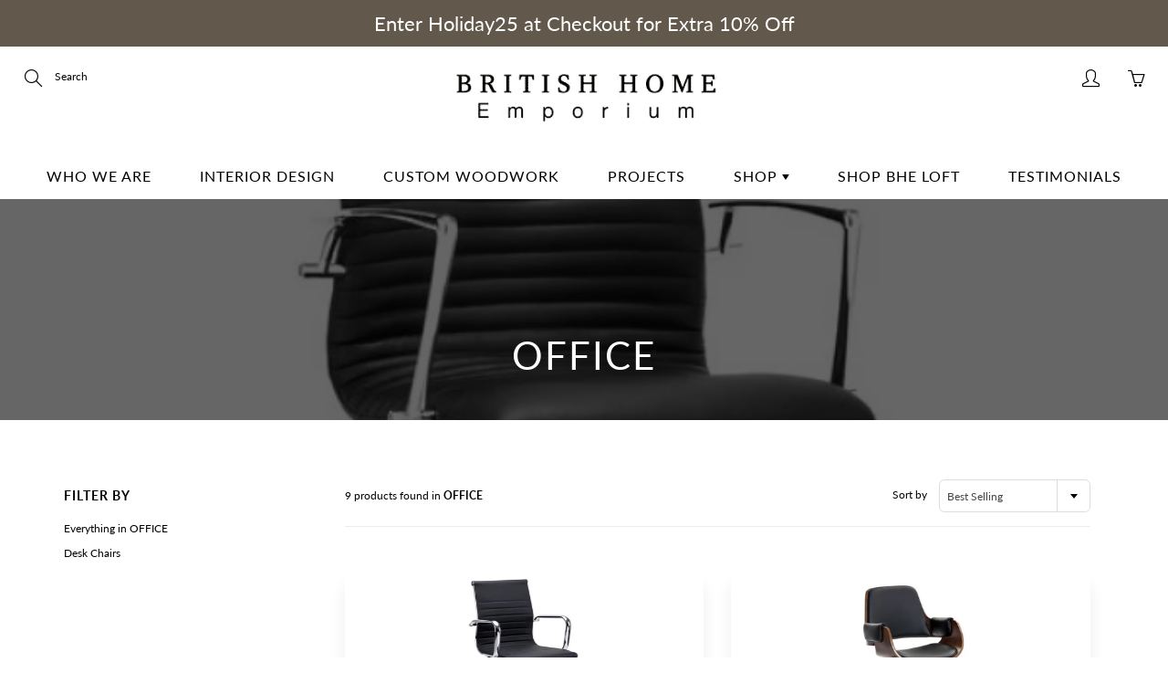

--- FILE ---
content_type: text/html; charset=utf-8
request_url: https://britishhomeemporium.com/collections/office/desk-chairs
body_size: 22091
content:















<!doctype html>
<!--[if IE 9]> <html class="ie9" lang="en"> <![endif]-->
<!--[if (gt IE 9)|!(IE)]><!--> <html lang="en"> <!--<![endif]-->
  <head>
    <!-- Basic page needs ================================================== -->
    <meta charset="utf-8">
    <meta name="viewport" content="width=device-width, height=device-height, initial-scale=1.0, maximum-scale=1.0">

    <!-- Title and description ================================================== -->
    <title>
      OFFICE &ndash; Tagged &quot;Desk Chairs&quot; &ndash; British Home Emporium 
    </title>

    

    <!-- Helpers ================================================== -->
    <meta property="og:site_name" content="British Home Emporium ">
<meta property="og:url" content="https://britishhomeemporium.com/collections/office/desk-chairs">

    <meta property="og:type" content="website">
    <meta property="og:title" content="OFFICE">
    
  
  
 
  
  <meta name="twitter:card" content="summary">
  
    <link rel="canonical" href="https://britishhomeemporium.com/collections/office/desk-chairs">
    <meta name="theme-color" content="#000000">
    
    <link rel="shortcut icon" href="//britishhomeemporium.com/cdn/shop/files/BHE_32x32.jpg?v=1613597744" type="image/png">
  	
    <link href="//britishhomeemporium.com/cdn/shop/t/25/assets/apps.css?v=33307732601068144031632904705" rel="stylesheet" type="text/css" media="all" />
    <link href="//britishhomeemporium.com/cdn/shop/t/25/assets/styles.scss.css?v=117387995615445199541762373462" rel="stylesheet" type="text/css" media="all" />

    <!-- Header hook for plugins ================================================== -->
    
  
  
  <script>window.performance && window.performance.mark && window.performance.mark('shopify.content_for_header.start');</script><meta id="shopify-digital-wallet" name="shopify-digital-wallet" content="/4562288729/digital_wallets/dialog">
<meta name="shopify-checkout-api-token" content="ed3953c153686577560596ac7720d170">
<meta id="in-context-paypal-metadata" data-shop-id="4562288729" data-venmo-supported="true" data-environment="production" data-locale="en_US" data-paypal-v4="true" data-currency="USD">
<link rel="alternate" type="application/atom+xml" title="Feed" href="/collections/office/desk-chairs.atom" />
<link rel="alternate" type="application/json+oembed" href="https://britishhomeemporium.com/collections/office/desk-chairs.oembed">
<script async="async" src="/checkouts/internal/preloads.js?locale=en-US"></script>
<link rel="preconnect" href="https://shop.app" crossorigin="anonymous">
<script async="async" src="https://shop.app/checkouts/internal/preloads.js?locale=en-US&shop_id=4562288729" crossorigin="anonymous"></script>
<script id="apple-pay-shop-capabilities" type="application/json">{"shopId":4562288729,"countryCode":"US","currencyCode":"USD","merchantCapabilities":["supports3DS"],"merchantId":"gid:\/\/shopify\/Shop\/4562288729","merchantName":"British Home Emporium ","requiredBillingContactFields":["postalAddress","email","phone"],"requiredShippingContactFields":["postalAddress","email","phone"],"shippingType":"shipping","supportedNetworks":["visa","masterCard","amex","discover","elo","jcb"],"total":{"type":"pending","label":"British Home Emporium ","amount":"1.00"},"shopifyPaymentsEnabled":true,"supportsSubscriptions":true}</script>
<script id="shopify-features" type="application/json">{"accessToken":"ed3953c153686577560596ac7720d170","betas":["rich-media-storefront-analytics"],"domain":"britishhomeemporium.com","predictiveSearch":true,"shopId":4562288729,"locale":"en"}</script>
<script>var Shopify = Shopify || {};
Shopify.shop = "www-curatedhomeltd-com.myshopify.com";
Shopify.locale = "en";
Shopify.currency = {"active":"USD","rate":"1.0"};
Shopify.country = "US";
Shopify.theme = {"name":"BHE (Live) - Sep 29","id":120492621926,"schema_name":"Galleria","schema_version":"2.1.1","theme_store_id":851,"role":"main"};
Shopify.theme.handle = "null";
Shopify.theme.style = {"id":null,"handle":null};
Shopify.cdnHost = "britishhomeemporium.com/cdn";
Shopify.routes = Shopify.routes || {};
Shopify.routes.root = "/";</script>
<script type="module">!function(o){(o.Shopify=o.Shopify||{}).modules=!0}(window);</script>
<script>!function(o){function n(){var o=[];function n(){o.push(Array.prototype.slice.apply(arguments))}return n.q=o,n}var t=o.Shopify=o.Shopify||{};t.loadFeatures=n(),t.autoloadFeatures=n()}(window);</script>
<script>
  window.ShopifyPay = window.ShopifyPay || {};
  window.ShopifyPay.apiHost = "shop.app\/pay";
  window.ShopifyPay.redirectState = null;
</script>
<script id="shop-js-analytics" type="application/json">{"pageType":"collection"}</script>
<script defer="defer" async type="module" src="//britishhomeemporium.com/cdn/shopifycloud/shop-js/modules/v2/client.init-shop-cart-sync_BT-GjEfc.en.esm.js"></script>
<script defer="defer" async type="module" src="//britishhomeemporium.com/cdn/shopifycloud/shop-js/modules/v2/chunk.common_D58fp_Oc.esm.js"></script>
<script defer="defer" async type="module" src="//britishhomeemporium.com/cdn/shopifycloud/shop-js/modules/v2/chunk.modal_xMitdFEc.esm.js"></script>
<script type="module">
  await import("//britishhomeemporium.com/cdn/shopifycloud/shop-js/modules/v2/client.init-shop-cart-sync_BT-GjEfc.en.esm.js");
await import("//britishhomeemporium.com/cdn/shopifycloud/shop-js/modules/v2/chunk.common_D58fp_Oc.esm.js");
await import("//britishhomeemporium.com/cdn/shopifycloud/shop-js/modules/v2/chunk.modal_xMitdFEc.esm.js");

  window.Shopify.SignInWithShop?.initShopCartSync?.({"fedCMEnabled":true,"windoidEnabled":true});

</script>
<script>
  window.Shopify = window.Shopify || {};
  if (!window.Shopify.featureAssets) window.Shopify.featureAssets = {};
  window.Shopify.featureAssets['shop-js'] = {"shop-cart-sync":["modules/v2/client.shop-cart-sync_DZOKe7Ll.en.esm.js","modules/v2/chunk.common_D58fp_Oc.esm.js","modules/v2/chunk.modal_xMitdFEc.esm.js"],"init-fed-cm":["modules/v2/client.init-fed-cm_B6oLuCjv.en.esm.js","modules/v2/chunk.common_D58fp_Oc.esm.js","modules/v2/chunk.modal_xMitdFEc.esm.js"],"shop-cash-offers":["modules/v2/client.shop-cash-offers_D2sdYoxE.en.esm.js","modules/v2/chunk.common_D58fp_Oc.esm.js","modules/v2/chunk.modal_xMitdFEc.esm.js"],"shop-login-button":["modules/v2/client.shop-login-button_QeVjl5Y3.en.esm.js","modules/v2/chunk.common_D58fp_Oc.esm.js","modules/v2/chunk.modal_xMitdFEc.esm.js"],"pay-button":["modules/v2/client.pay-button_DXTOsIq6.en.esm.js","modules/v2/chunk.common_D58fp_Oc.esm.js","modules/v2/chunk.modal_xMitdFEc.esm.js"],"shop-button":["modules/v2/client.shop-button_DQZHx9pm.en.esm.js","modules/v2/chunk.common_D58fp_Oc.esm.js","modules/v2/chunk.modal_xMitdFEc.esm.js"],"avatar":["modules/v2/client.avatar_BTnouDA3.en.esm.js"],"init-windoid":["modules/v2/client.init-windoid_CR1B-cfM.en.esm.js","modules/v2/chunk.common_D58fp_Oc.esm.js","modules/v2/chunk.modal_xMitdFEc.esm.js"],"init-shop-for-new-customer-accounts":["modules/v2/client.init-shop-for-new-customer-accounts_C_vY_xzh.en.esm.js","modules/v2/client.shop-login-button_QeVjl5Y3.en.esm.js","modules/v2/chunk.common_D58fp_Oc.esm.js","modules/v2/chunk.modal_xMitdFEc.esm.js"],"init-shop-email-lookup-coordinator":["modules/v2/client.init-shop-email-lookup-coordinator_BI7n9ZSv.en.esm.js","modules/v2/chunk.common_D58fp_Oc.esm.js","modules/v2/chunk.modal_xMitdFEc.esm.js"],"init-shop-cart-sync":["modules/v2/client.init-shop-cart-sync_BT-GjEfc.en.esm.js","modules/v2/chunk.common_D58fp_Oc.esm.js","modules/v2/chunk.modal_xMitdFEc.esm.js"],"shop-toast-manager":["modules/v2/client.shop-toast-manager_DiYdP3xc.en.esm.js","modules/v2/chunk.common_D58fp_Oc.esm.js","modules/v2/chunk.modal_xMitdFEc.esm.js"],"init-customer-accounts":["modules/v2/client.init-customer-accounts_D9ZNqS-Q.en.esm.js","modules/v2/client.shop-login-button_QeVjl5Y3.en.esm.js","modules/v2/chunk.common_D58fp_Oc.esm.js","modules/v2/chunk.modal_xMitdFEc.esm.js"],"init-customer-accounts-sign-up":["modules/v2/client.init-customer-accounts-sign-up_iGw4briv.en.esm.js","modules/v2/client.shop-login-button_QeVjl5Y3.en.esm.js","modules/v2/chunk.common_D58fp_Oc.esm.js","modules/v2/chunk.modal_xMitdFEc.esm.js"],"shop-follow-button":["modules/v2/client.shop-follow-button_CqMgW2wH.en.esm.js","modules/v2/chunk.common_D58fp_Oc.esm.js","modules/v2/chunk.modal_xMitdFEc.esm.js"],"checkout-modal":["modules/v2/client.checkout-modal_xHeaAweL.en.esm.js","modules/v2/chunk.common_D58fp_Oc.esm.js","modules/v2/chunk.modal_xMitdFEc.esm.js"],"shop-login":["modules/v2/client.shop-login_D91U-Q7h.en.esm.js","modules/v2/chunk.common_D58fp_Oc.esm.js","modules/v2/chunk.modal_xMitdFEc.esm.js"],"lead-capture":["modules/v2/client.lead-capture_BJmE1dJe.en.esm.js","modules/v2/chunk.common_D58fp_Oc.esm.js","modules/v2/chunk.modal_xMitdFEc.esm.js"],"payment-terms":["modules/v2/client.payment-terms_Ci9AEqFq.en.esm.js","modules/v2/chunk.common_D58fp_Oc.esm.js","modules/v2/chunk.modal_xMitdFEc.esm.js"]};
</script>
<script>(function() {
  var isLoaded = false;
  function asyncLoad() {
    if (isLoaded) return;
    isLoaded = true;
    var urls = ["https:\/\/sliderapp.hulkapps.com\/assets\/js\/slider.js?shop=www-curatedhomeltd-com.myshopify.com","https:\/\/na.shgcdn3.com\/pixel-collector.js?shop=www-curatedhomeltd-com.myshopify.com"];
    for (var i = 0; i < urls.length; i++) {
      var s = document.createElement('script');
      s.type = 'text/javascript';
      s.async = true;
      s.src = urls[i];
      var x = document.getElementsByTagName('script')[0];
      x.parentNode.insertBefore(s, x);
    }
  };
  if(window.attachEvent) {
    window.attachEvent('onload', asyncLoad);
  } else {
    window.addEventListener('load', asyncLoad, false);
  }
})();</script>
<script id="__st">var __st={"a":4562288729,"offset":-18000,"reqid":"1bd3e6f3-ca60-4b47-b1a9-f2e62dab7181-1769056758","pageurl":"britishhomeemporium.com\/collections\/office\/desk-chairs","u":"baeafd6a2113","p":"collection","rtyp":"collection","rid":95482675289};</script>
<script>window.ShopifyPaypalV4VisibilityTracking = true;</script>
<script id="captcha-bootstrap">!function(){'use strict';const t='contact',e='account',n='new_comment',o=[[t,t],['blogs',n],['comments',n],[t,'customer']],c=[[e,'customer_login'],[e,'guest_login'],[e,'recover_customer_password'],[e,'create_customer']],r=t=>t.map((([t,e])=>`form[action*='/${t}']:not([data-nocaptcha='true']) input[name='form_type'][value='${e}']`)).join(','),a=t=>()=>t?[...document.querySelectorAll(t)].map((t=>t.form)):[];function s(){const t=[...o],e=r(t);return a(e)}const i='password',u='form_key',d=['recaptcha-v3-token','g-recaptcha-response','h-captcha-response',i],f=()=>{try{return window.sessionStorage}catch{return}},m='__shopify_v',_=t=>t.elements[u];function p(t,e,n=!1){try{const o=window.sessionStorage,c=JSON.parse(o.getItem(e)),{data:r}=function(t){const{data:e,action:n}=t;return t[m]||n?{data:e,action:n}:{data:t,action:n}}(c);for(const[e,n]of Object.entries(r))t.elements[e]&&(t.elements[e].value=n);n&&o.removeItem(e)}catch(o){console.error('form repopulation failed',{error:o})}}const l='form_type',E='cptcha';function T(t){t.dataset[E]=!0}const w=window,h=w.document,L='Shopify',v='ce_forms',y='captcha';let A=!1;((t,e)=>{const n=(g='f06e6c50-85a8-45c8-87d0-21a2b65856fe',I='https://cdn.shopify.com/shopifycloud/storefront-forms-hcaptcha/ce_storefront_forms_captcha_hcaptcha.v1.5.2.iife.js',D={infoText:'Protected by hCaptcha',privacyText:'Privacy',termsText:'Terms'},(t,e,n)=>{const o=w[L][v],c=o.bindForm;if(c)return c(t,g,e,D).then(n);var r;o.q.push([[t,g,e,D],n]),r=I,A||(h.body.append(Object.assign(h.createElement('script'),{id:'captcha-provider',async:!0,src:r})),A=!0)});var g,I,D;w[L]=w[L]||{},w[L][v]=w[L][v]||{},w[L][v].q=[],w[L][y]=w[L][y]||{},w[L][y].protect=function(t,e){n(t,void 0,e),T(t)},Object.freeze(w[L][y]),function(t,e,n,w,h,L){const[v,y,A,g]=function(t,e,n){const i=e?o:[],u=t?c:[],d=[...i,...u],f=r(d),m=r(i),_=r(d.filter((([t,e])=>n.includes(e))));return[a(f),a(m),a(_),s()]}(w,h,L),I=t=>{const e=t.target;return e instanceof HTMLFormElement?e:e&&e.form},D=t=>v().includes(t);t.addEventListener('submit',(t=>{const e=I(t);if(!e)return;const n=D(e)&&!e.dataset.hcaptchaBound&&!e.dataset.recaptchaBound,o=_(e),c=g().includes(e)&&(!o||!o.value);(n||c)&&t.preventDefault(),c&&!n&&(function(t){try{if(!f())return;!function(t){const e=f();if(!e)return;const n=_(t);if(!n)return;const o=n.value;o&&e.removeItem(o)}(t);const e=Array.from(Array(32),(()=>Math.random().toString(36)[2])).join('');!function(t,e){_(t)||t.append(Object.assign(document.createElement('input'),{type:'hidden',name:u})),t.elements[u].value=e}(t,e),function(t,e){const n=f();if(!n)return;const o=[...t.querySelectorAll(`input[type='${i}']`)].map((({name:t})=>t)),c=[...d,...o],r={};for(const[a,s]of new FormData(t).entries())c.includes(a)||(r[a]=s);n.setItem(e,JSON.stringify({[m]:1,action:t.action,data:r}))}(t,e)}catch(e){console.error('failed to persist form',e)}}(e),e.submit())}));const S=(t,e)=>{t&&!t.dataset[E]&&(n(t,e.some((e=>e===t))),T(t))};for(const o of['focusin','change'])t.addEventListener(o,(t=>{const e=I(t);D(e)&&S(e,y())}));const B=e.get('form_key'),M=e.get(l),P=B&&M;t.addEventListener('DOMContentLoaded',(()=>{const t=y();if(P)for(const e of t)e.elements[l].value===M&&p(e,B);[...new Set([...A(),...v().filter((t=>'true'===t.dataset.shopifyCaptcha))])].forEach((e=>S(e,t)))}))}(h,new URLSearchParams(w.location.search),n,t,e,['guest_login'])})(!0,!0)}();</script>
<script integrity="sha256-4kQ18oKyAcykRKYeNunJcIwy7WH5gtpwJnB7kiuLZ1E=" data-source-attribution="shopify.loadfeatures" defer="defer" src="//britishhomeemporium.com/cdn/shopifycloud/storefront/assets/storefront/load_feature-a0a9edcb.js" crossorigin="anonymous"></script>
<script crossorigin="anonymous" defer="defer" src="//britishhomeemporium.com/cdn/shopifycloud/storefront/assets/shopify_pay/storefront-65b4c6d7.js?v=20250812"></script>
<script data-source-attribution="shopify.dynamic_checkout.dynamic.init">var Shopify=Shopify||{};Shopify.PaymentButton=Shopify.PaymentButton||{isStorefrontPortableWallets:!0,init:function(){window.Shopify.PaymentButton.init=function(){};var t=document.createElement("script");t.src="https://britishhomeemporium.com/cdn/shopifycloud/portable-wallets/latest/portable-wallets.en.js",t.type="module",document.head.appendChild(t)}};
</script>
<script data-source-attribution="shopify.dynamic_checkout.buyer_consent">
  function portableWalletsHideBuyerConsent(e){var t=document.getElementById("shopify-buyer-consent"),n=document.getElementById("shopify-subscription-policy-button");t&&n&&(t.classList.add("hidden"),t.setAttribute("aria-hidden","true"),n.removeEventListener("click",e))}function portableWalletsShowBuyerConsent(e){var t=document.getElementById("shopify-buyer-consent"),n=document.getElementById("shopify-subscription-policy-button");t&&n&&(t.classList.remove("hidden"),t.removeAttribute("aria-hidden"),n.addEventListener("click",e))}window.Shopify?.PaymentButton&&(window.Shopify.PaymentButton.hideBuyerConsent=portableWalletsHideBuyerConsent,window.Shopify.PaymentButton.showBuyerConsent=portableWalletsShowBuyerConsent);
</script>
<script data-source-attribution="shopify.dynamic_checkout.cart.bootstrap">document.addEventListener("DOMContentLoaded",(function(){function t(){return document.querySelector("shopify-accelerated-checkout-cart, shopify-accelerated-checkout")}if(t())Shopify.PaymentButton.init();else{new MutationObserver((function(e,n){t()&&(Shopify.PaymentButton.init(),n.disconnect())})).observe(document.body,{childList:!0,subtree:!0})}}));
</script>
<link id="shopify-accelerated-checkout-styles" rel="stylesheet" media="screen" href="https://britishhomeemporium.com/cdn/shopifycloud/portable-wallets/latest/accelerated-checkout-backwards-compat.css" crossorigin="anonymous">
<style id="shopify-accelerated-checkout-cart">
        #shopify-buyer-consent {
  margin-top: 1em;
  display: inline-block;
  width: 100%;
}

#shopify-buyer-consent.hidden {
  display: none;
}

#shopify-subscription-policy-button {
  background: none;
  border: none;
  padding: 0;
  text-decoration: underline;
  font-size: inherit;
  cursor: pointer;
}

#shopify-subscription-policy-button::before {
  box-shadow: none;
}

      </style>

<script>window.performance && window.performance.mark && window.performance.mark('shopify.content_for_header.end');</script>
  





  <script type="text/javascript">
    
      window.__shgMoneyFormat = window.__shgMoneyFormat || {"USD":{"currency":"USD","currency_symbol":"$","currency_symbol_location":"left","decimal_places":2,"decimal_separator":".","thousands_separator":","}};
    
    window.__shgCurrentCurrencyCode = window.__shgCurrentCurrencyCode || {
      currency: "USD",
      currency_symbol: "$",
      decimal_separator: ".",
      thousands_separator: ",",
      decimal_places: 2,
      currency_symbol_location: "left"
    };
  </script>


<!--[if lt IE 9]>
		<script src="//html5shiv.googlecode.com/svn/trunk/html5.js" type="text/javascript"></script>
	<![endif]-->

     <!--[if (lte IE 9) ]><script src="//britishhomeemporium.com/cdn/shop/t/25/assets/match-media.min.js?v=22265819453975888031632904718" type="text/javascript"></script><![endif]-->

  


    <!-- Theme Global App JS ================================================== -->
    <script>
      var theme = {
        strings: {
          addToCart: "Add to cart",
          soldOut: "Sold out",
          unavailable: "Unavailable",
          showMore: "Show More",
          showLess: "Show Less"
        },
        moneyFormat: "${{amount}}"
      }
      function initScroll(sectionId) {

        document.addEventListener('shopify:section:select', fireOnSectionSelect);
        document.addEventListener('shopify:section:reorder', fireOnSectionSelect);

        window.addEventListener("load", fireOnLoad);


        function fireOnSectionSelect(e) {
          if(e.detail.sectionId === sectionId) {
            setScoll(e.detail.sectionId);
          }
        }

        function fireOnLoad() {
          setScoll(sectionId);
        }


        function setScoll(sectionId) {

          var current = document.getElementById("shopify-section-" + sectionId),
              scroller = document.getElementById("scroll-indicator-" + sectionId);


          if(current.previousElementSibling === null) {
            scroller.style.display = "block";
            scroller.onclick = function(e) {
              e.preventDefault();
              current.nextElementSibling.scrollIntoView({ behavior: 'smooth', block: 'start' });
            };
          }
        }
      }
    </script>

      <noscript>
        <style>
          .product-thumb-img-wrap img:nth-child(2),
          .swiper-slide img:nth-child(2),
          .blog_image_overlay img:nth-child(2),
          .blog-post img:nth-child(2){
            display:none !important;
          }
        </style>
      </noscript>

   

<script>window.__pagefly_analytics_settings__={"acceptTracking":false};</script>
 
  
  
  
  
  

  

<script type="text/javascript">
  
    window.SHG_CUSTOMER = null;
  
</script>






<!-- BEGIN app block: shopify://apps/buddha-mega-menu-navigation/blocks/megamenu/dbb4ce56-bf86-4830-9b3d-16efbef51c6f -->
<script>
        var productImageAndPrice = [],
            collectionImages = [],
            articleImages = [],
            mmLivIcons = false,
            mmFlipClock = false,
            mmFixesUseJquery = false,
            mmNumMMI = 7,
            mmSchemaTranslation = {},
            mmMenuStrings =  [] ,
            mmShopLocale = "en",
            mmShopLocaleCollectionsRoute = "/collections",
            mmSchemaDesignJSON = [{"action":"design","setting":"font_family","value":"Default"},{"action":"design","setting":"font_size","value":"13px"},{"action":"design","setting":"text_color","value":"#222222"},{"action":"design","setting":"link_hover_color","value":"#0da19a"},{"action":"design","setting":"link_color","value":"#4e4e4e"},{"action":"design","setting":"background_hover_color","value":"#f9f9f9"},{"action":"design","setting":"background_color","value":"#ffffff"},{"action":"design","setting":"price_color","value":"#0da19a"},{"action":"design","setting":"button_text_hover_color","value":"#ffffff"},{"action":"design","setting":"button_text_color","value":"#ffffff"},{"action":"design","setting":"button_background_hover_color","value":"#0d8781"},{"action":"design","setting":"button_background_color","value":"#0da19a"},{"action":"design","setting":"addtocart_text_color","value":"#333333"},{"action":"design","setting":"addtocart_background_color","value":"#ffffff"},{"action":"design","setting":"addtocart_text_hover_color","value":"#ffffff"},{"action":"design","setting":"addtocart_background_hover_color","value":"#0da19a"},{"action":"design","setting":"countdown_color","value":"#ffffff"},{"action":"design","setting":"countdown_background_color","value":"#333333"},{"action":"design","setting":"vertical_font_family","value":"Default"},{"action":"design","setting":"vertical_font_size","value":"13px"},{"action":"design","setting":"vertical_text_color","value":"#ffffff"},{"action":"design","setting":"vertical_link_color","value":"#ffffff"},{"action":"design","setting":"vertical_link_hover_color","value":"#ffffff"},{"action":"design","setting":"vertical_price_color","value":"#ffffff"},{"action":"design","setting":"vertical_button_text_color","value":"#ffffff"},{"action":"design","setting":"vertical_addtocart_text_color","value":"#ffffff"},{"action":"design","setting":"vertical_countdown_color","value":"#ffffff"},{"action":"design","setting":"vertical_countdown_background_color","value":"#333333"},{"action":"design","setting":"vertical_background_color","value":"#017b86"},{"action":"design","setting":"vertical_addtocart_background_color","value":"#333333"},{"action":"design","setting":"vertical_button_background_color","value":"#333333"}],
            mmDomChangeSkipUl = "",
            buddhaMegaMenuShop = "www-curatedhomeltd-com.myshopify.com",
            mmWireframeCompression = "0",
            mmExtensionAssetUrl = "https://cdn.shopify.com/extensions/019abe06-4a3f-7763-88da-170e1b54169b/mega-menu-151/assets/";var bestSellersHTML = '';var newestProductsHTML = '';/* get link lists api */
        var linkLists={"main-menu" : {"title":"Home Page Menu", "items":["/","/collections/clearance",]},"footer" : {"title":"Contact ", "items":["/pages/contact-bhe",]},"top-menu" : {"title":"top menu", "items":["/collections","/collections/all",]},"homemenu" : {"title":"HomeMenu", "items":["/pages/about_us1","/pages/interior_design_bhe","/pages/custom_woodwork_bhe","/pages/design_projects","/pages/shop_bhe","/collections/loft-living-1/Loft+LOFT","https://britishhomeemporium.com/pages/testimonials",]},"customer-account-main-menu" : {"title":"Customer account main menu", "items":["/","https://shopify.com/4562288729/account/orders?locale=en&amp;region_country=US",]},};/*ENDPARSE*/

        

        /* set product prices *//* get the collection images *//* get the article images *//* customer fixes */
        var mmThemeFixesBeforeInit = function(){ customMenuUls = "#accordion,.nav,ul"; }; var mmThemeFixesBefore = function(){ if (tempMenuObject.u.matches("#accordion")) { tempMenuObject.forceMenu = true; tempMenuObject.skipCheck = true; tempMenuObject.liClasses = "panel-heading"; tempMenuObject.aClasses = ""; tempMenuObject.liItems = tempMenuObject.u.children; } }; var mmThemeFixesAfter = function(){ mmAddStyle(" .vertical-mega-menu .buddha-menu-item { list-style: none; } ", "themeScript"); }; 
        

        var mmWireframe = {"html" : "<li class=\"buddha-menu-item\"  ><a data-href=\"/pages/who-we-are\" href=\"/pages/who-we-are\" aria-label=\"WHO WE ARE\" data-no-instant=\"\" onclick=\"mmGoToPage(this, event); return false;\"  ><span class=\"mm-title\">WHO WE ARE</span></a></li><li class=\"buddha-menu-item\"  ><a data-href=\"/pages/interior-design\" href=\"/pages/interior-design\" aria-label=\"INTERIOR DESIGN\" data-no-instant=\"\" onclick=\"mmGoToPage(this, event); return false;\"  ><span class=\"mm-title\">INTERIOR DESIGN</span></a></li><li class=\"buddha-menu-item\"  ><a data-href=\"/pages/custom-woodwork\" href=\"/pages/custom-woodwork\" aria-label=\"CUSTOM WOODWORK\" data-no-instant=\"\" onclick=\"mmGoToPage(this, event); return false;\"  ><span class=\"mm-title\">CUSTOM WOODWORK</span></a></li><li class=\"buddha-menu-item\"  ><a data-href=\"/pages/projects\" href=\"/pages/projects\" aria-label=\"PROJECTS\" data-no-instant=\"\" onclick=\"mmGoToPage(this, event); return false;\"  ><span class=\"mm-title\">PROJECTS</span></a></li><li class=\"buddha-menu-item\"  ><a data-href=\"/pages/galleries-by-room\" href=\"/pages/galleries-by-room\" aria-label=\"GALLERIES BY ROOM\" data-no-instant=\"\" onclick=\"mmGoToPage(this, event); return false;\"  ><span class=\"mm-title\">GALLERIES BY ROOM</span><i class=\"mm-arrow mm-angle-down\" aria-hidden=\"true\"></i><span class=\"toggle-menu-btn\" style=\"display:none;\" title=\"Toggle menu\" onclick=\"return toggleSubmenu(this)\"><span class=\"mm-arrow-icon\"><span class=\"bar-one\"></span><span class=\"bar-two\"></span></span></span></a><ul class=\"mm-submenu tree  small mm-last-level\"><li data-href=\"/pages/bathroom-gallery\" href=\"/pages/bathroom-gallery\" aria-label=\"BATHROOM \" data-no-instant=\"\" onclick=\"mmGoToPage(this, event); return false;\"  ><a data-href=\"/pages/bathroom-gallery\" href=\"/pages/bathroom-gallery\" aria-label=\"BATHROOM \" data-no-instant=\"\" onclick=\"mmGoToPage(this, event); return false;\"  ><span class=\"mm-title\">BATHROOM</span></a></li><li data-href=\"/pages/bedroom-gallery\" href=\"/pages/bedroom-gallery\" aria-label=\"BEDROOM \" data-no-instant=\"\" onclick=\"mmGoToPage(this, event); return false;\"  ><a data-href=\"/pages/bedroom-gallery\" href=\"/pages/bedroom-gallery\" aria-label=\"BEDROOM \" data-no-instant=\"\" onclick=\"mmGoToPage(this, event); return false;\"  ><span class=\"mm-title\">BEDROOM</span></a></li></ul></li><li class=\"buddha-menu-item\"  ><a data-href=\"/collections\" href=\"/collections\" aria-label=\"SHOP\" data-no-instant=\"\" onclick=\"mmGoToPage(this, event); return false;\"  ><span class=\"mm-title\">SHOP</span><i class=\"mm-arrow mm-angle-down\" aria-hidden=\"true\"></i><span class=\"toggle-menu-btn\" style=\"display:none;\" title=\"Toggle menu\" onclick=\"return toggleSubmenu(this)\"><span class=\"mm-arrow-icon\"><span class=\"bar-one\"></span><span class=\"bar-two\"></span></span></span></a><ul class=\"mm-submenu tree  small \"><li data-href=\"/collections/sofas\" href=\"/collections/sofas\" aria-label=\"BED & BATH\" data-no-instant=\"\" onclick=\"mmGoToPage(this, event); return false;\"  ><a data-href=\"/collections/sofas\" href=\"/collections/sofas\" aria-label=\"BED & BATH\" data-no-instant=\"\" onclick=\"mmGoToPage(this, event); return false;\"  ><span class=\"mm-title\">BED & BATH</span><i class=\"mm-arrow mm-angle-down\" aria-hidden=\"true\"></i><span class=\"toggle-menu-btn\" style=\"display:none;\" title=\"Toggle menu\" onclick=\"return toggleSubmenu(this)\"><span class=\"mm-arrow-icon\"><span class=\"bar-one\"></span><span class=\"bar-two\"></span></span></span></a><ul class=\"mm-submenu tree  small mm-last-level\"><li data-href=\"no-link\" href=\"javascript:void(0);\" aria-label=\"BEDS\" data-no-instant=\"\" onclick=\"mmGoToPage(this, event); return false;\"  ><a data-href=\"no-link\" href=\"javascript:void(0);\" aria-label=\"BEDS\" data-no-instant=\"\" onclick=\"mmGoToPage(this, event); return false;\"  ><span class=\"mm-title\">BEDS</span></a></li></ul></li></ul></li><li class=\"buddha-menu-item\"  ><a data-href=\"no-link\" href=\"javascript:void(0);\" aria-label=\"CONTACT\" data-no-instant=\"\" onclick=\"mmGoToPage(this, event); return false;\"  ><span class=\"mm-title\">CONTACT</span></a></li>" };

        function mmLoadJS(file, async = true) {
            let script = document.createElement("script");
            script.setAttribute("src", file);
            script.setAttribute("data-no-instant", "");
            script.setAttribute("type", "text/javascript");
            script.setAttribute("async", async);
            document.head.appendChild(script);
        }
        function mmLoadCSS(file) {  
            var style = document.createElement('link');
            style.href = file;
            style.type = 'text/css';
            style.rel = 'stylesheet';
            document.head.append(style); 
        }
              
        var mmDisableWhenResIsLowerThan = '';
        var mmLoadResources = (mmDisableWhenResIsLowerThan == '' || mmDisableWhenResIsLowerThan == 0 || (mmDisableWhenResIsLowerThan > 0 && window.innerWidth>=mmDisableWhenResIsLowerThan));
        if (mmLoadResources) {
            /* load resources via js injection */
            mmLoadJS("https://cdn.shopify.com/extensions/019abe06-4a3f-7763-88da-170e1b54169b/mega-menu-151/assets/buddha-megamenu.js");
            
            mmLoadCSS("https://cdn.shopify.com/extensions/019abe06-4a3f-7763-88da-170e1b54169b/mega-menu-151/assets/buddha-megamenu2.css");}
    </script><!-- HIDE ORIGINAL MENU --><style id="mmHideOriginalMenuStyle"> .navbar-nav{visibility: hidden !important;} </style>
        <script>
            setTimeout(function(){
                var mmHideStyle  = document.querySelector("#mmHideOriginalMenuStyle");
                if (mmHideStyle) mmHideStyle.parentNode.removeChild(mmHideStyle);
            },10000);
        </script>
<!-- END app block --><meta property="og:image" content="https://cdn.shopify.com/s/files/1/0045/6228/8729/collections/mid-century-modern-wood-frame-arm-chair-13.jpg?v=1573420865" />
<meta property="og:image:secure_url" content="https://cdn.shopify.com/s/files/1/0045/6228/8729/collections/mid-century-modern-wood-frame-arm-chair-13.jpg?v=1573420865" />
<meta property="og:image:width" content="702" />
<meta property="og:image:height" content="1080" />
<meta property="og:image:alt" content="OFFICE" />
<link href="https://monorail-edge.shopifysvc.com" rel="dns-prefetch">
<script>(function(){if ("sendBeacon" in navigator && "performance" in window) {try {var session_token_from_headers = performance.getEntriesByType('navigation')[0].serverTiming.find(x => x.name == '_s').description;} catch {var session_token_from_headers = undefined;}var session_cookie_matches = document.cookie.match(/_shopify_s=([^;]*)/);var session_token_from_cookie = session_cookie_matches && session_cookie_matches.length === 2 ? session_cookie_matches[1] : "";var session_token = session_token_from_headers || session_token_from_cookie || "";function handle_abandonment_event(e) {var entries = performance.getEntries().filter(function(entry) {return /monorail-edge.shopifysvc.com/.test(entry.name);});if (!window.abandonment_tracked && entries.length === 0) {window.abandonment_tracked = true;var currentMs = Date.now();var navigation_start = performance.timing.navigationStart;var payload = {shop_id: 4562288729,url: window.location.href,navigation_start,duration: currentMs - navigation_start,session_token,page_type: "collection"};window.navigator.sendBeacon("https://monorail-edge.shopifysvc.com/v1/produce", JSON.stringify({schema_id: "online_store_buyer_site_abandonment/1.1",payload: payload,metadata: {event_created_at_ms: currentMs,event_sent_at_ms: currentMs}}));}}window.addEventListener('pagehide', handle_abandonment_event);}}());</script>
<script id="web-pixels-manager-setup">(function e(e,d,r,n,o){if(void 0===o&&(o={}),!Boolean(null===(a=null===(i=window.Shopify)||void 0===i?void 0:i.analytics)||void 0===a?void 0:a.replayQueue)){var i,a;window.Shopify=window.Shopify||{};var t=window.Shopify;t.analytics=t.analytics||{};var s=t.analytics;s.replayQueue=[],s.publish=function(e,d,r){return s.replayQueue.push([e,d,r]),!0};try{self.performance.mark("wpm:start")}catch(e){}var l=function(){var e={modern:/Edge?\/(1{2}[4-9]|1[2-9]\d|[2-9]\d{2}|\d{4,})\.\d+(\.\d+|)|Firefox\/(1{2}[4-9]|1[2-9]\d|[2-9]\d{2}|\d{4,})\.\d+(\.\d+|)|Chrom(ium|e)\/(9{2}|\d{3,})\.\d+(\.\d+|)|(Maci|X1{2}).+ Version\/(15\.\d+|(1[6-9]|[2-9]\d|\d{3,})\.\d+)([,.]\d+|)( \(\w+\)|)( Mobile\/\w+|) Safari\/|Chrome.+OPR\/(9{2}|\d{3,})\.\d+\.\d+|(CPU[ +]OS|iPhone[ +]OS|CPU[ +]iPhone|CPU IPhone OS|CPU iPad OS)[ +]+(15[._]\d+|(1[6-9]|[2-9]\d|\d{3,})[._]\d+)([._]\d+|)|Android:?[ /-](13[3-9]|1[4-9]\d|[2-9]\d{2}|\d{4,})(\.\d+|)(\.\d+|)|Android.+Firefox\/(13[5-9]|1[4-9]\d|[2-9]\d{2}|\d{4,})\.\d+(\.\d+|)|Android.+Chrom(ium|e)\/(13[3-9]|1[4-9]\d|[2-9]\d{2}|\d{4,})\.\d+(\.\d+|)|SamsungBrowser\/([2-9]\d|\d{3,})\.\d+/,legacy:/Edge?\/(1[6-9]|[2-9]\d|\d{3,})\.\d+(\.\d+|)|Firefox\/(5[4-9]|[6-9]\d|\d{3,})\.\d+(\.\d+|)|Chrom(ium|e)\/(5[1-9]|[6-9]\d|\d{3,})\.\d+(\.\d+|)([\d.]+$|.*Safari\/(?![\d.]+ Edge\/[\d.]+$))|(Maci|X1{2}).+ Version\/(10\.\d+|(1[1-9]|[2-9]\d|\d{3,})\.\d+)([,.]\d+|)( \(\w+\)|)( Mobile\/\w+|) Safari\/|Chrome.+OPR\/(3[89]|[4-9]\d|\d{3,})\.\d+\.\d+|(CPU[ +]OS|iPhone[ +]OS|CPU[ +]iPhone|CPU IPhone OS|CPU iPad OS)[ +]+(10[._]\d+|(1[1-9]|[2-9]\d|\d{3,})[._]\d+)([._]\d+|)|Android:?[ /-](13[3-9]|1[4-9]\d|[2-9]\d{2}|\d{4,})(\.\d+|)(\.\d+|)|Mobile Safari.+OPR\/([89]\d|\d{3,})\.\d+\.\d+|Android.+Firefox\/(13[5-9]|1[4-9]\d|[2-9]\d{2}|\d{4,})\.\d+(\.\d+|)|Android.+Chrom(ium|e)\/(13[3-9]|1[4-9]\d|[2-9]\d{2}|\d{4,})\.\d+(\.\d+|)|Android.+(UC? ?Browser|UCWEB|U3)[ /]?(15\.([5-9]|\d{2,})|(1[6-9]|[2-9]\d|\d{3,})\.\d+)\.\d+|SamsungBrowser\/(5\.\d+|([6-9]|\d{2,})\.\d+)|Android.+MQ{2}Browser\/(14(\.(9|\d{2,})|)|(1[5-9]|[2-9]\d|\d{3,})(\.\d+|))(\.\d+|)|K[Aa][Ii]OS\/(3\.\d+|([4-9]|\d{2,})\.\d+)(\.\d+|)/},d=e.modern,r=e.legacy,n=navigator.userAgent;return n.match(d)?"modern":n.match(r)?"legacy":"unknown"}(),u="modern"===l?"modern":"legacy",c=(null!=n?n:{modern:"",legacy:""})[u],f=function(e){return[e.baseUrl,"/wpm","/b",e.hashVersion,"modern"===e.buildTarget?"m":"l",".js"].join("")}({baseUrl:d,hashVersion:r,buildTarget:u}),m=function(e){var d=e.version,r=e.bundleTarget,n=e.surface,o=e.pageUrl,i=e.monorailEndpoint;return{emit:function(e){var a=e.status,t=e.errorMsg,s=(new Date).getTime(),l=JSON.stringify({metadata:{event_sent_at_ms:s},events:[{schema_id:"web_pixels_manager_load/3.1",payload:{version:d,bundle_target:r,page_url:o,status:a,surface:n,error_msg:t},metadata:{event_created_at_ms:s}}]});if(!i)return console&&console.warn&&console.warn("[Web Pixels Manager] No Monorail endpoint provided, skipping logging."),!1;try{return self.navigator.sendBeacon.bind(self.navigator)(i,l)}catch(e){}var u=new XMLHttpRequest;try{return u.open("POST",i,!0),u.setRequestHeader("Content-Type","text/plain"),u.send(l),!0}catch(e){return console&&console.warn&&console.warn("[Web Pixels Manager] Got an unhandled error while logging to Monorail."),!1}}}}({version:r,bundleTarget:l,surface:e.surface,pageUrl:self.location.href,monorailEndpoint:e.monorailEndpoint});try{o.browserTarget=l,function(e){var d=e.src,r=e.async,n=void 0===r||r,o=e.onload,i=e.onerror,a=e.sri,t=e.scriptDataAttributes,s=void 0===t?{}:t,l=document.createElement("script"),u=document.querySelector("head"),c=document.querySelector("body");if(l.async=n,l.src=d,a&&(l.integrity=a,l.crossOrigin="anonymous"),s)for(var f in s)if(Object.prototype.hasOwnProperty.call(s,f))try{l.dataset[f]=s[f]}catch(e){}if(o&&l.addEventListener("load",o),i&&l.addEventListener("error",i),u)u.appendChild(l);else{if(!c)throw new Error("Did not find a head or body element to append the script");c.appendChild(l)}}({src:f,async:!0,onload:function(){if(!function(){var e,d;return Boolean(null===(d=null===(e=window.Shopify)||void 0===e?void 0:e.analytics)||void 0===d?void 0:d.initialized)}()){var d=window.webPixelsManager.init(e)||void 0;if(d){var r=window.Shopify.analytics;r.replayQueue.forEach((function(e){var r=e[0],n=e[1],o=e[2];d.publishCustomEvent(r,n,o)})),r.replayQueue=[],r.publish=d.publishCustomEvent,r.visitor=d.visitor,r.initialized=!0}}},onerror:function(){return m.emit({status:"failed",errorMsg:"".concat(f," has failed to load")})},sri:function(e){var d=/^sha384-[A-Za-z0-9+/=]+$/;return"string"==typeof e&&d.test(e)}(c)?c:"",scriptDataAttributes:o}),m.emit({status:"loading"})}catch(e){m.emit({status:"failed",errorMsg:(null==e?void 0:e.message)||"Unknown error"})}}})({shopId: 4562288729,storefrontBaseUrl: "https://britishhomeemporium.com",extensionsBaseUrl: "https://extensions.shopifycdn.com/cdn/shopifycloud/web-pixels-manager",monorailEndpoint: "https://monorail-edge.shopifysvc.com/unstable/produce_batch",surface: "storefront-renderer",enabledBetaFlags: ["2dca8a86"],webPixelsConfigList: [{"id":"816054374","configuration":"{\"site_id\":\"07358251-549a-43e9-a393-ab18c5ae1998\",\"analytics_endpoint\":\"https:\\\/\\\/na.shgcdn3.com\"}","eventPayloadVersion":"v1","runtimeContext":"STRICT","scriptVersion":"695709fc3f146fa50a25299517a954f2","type":"APP","apiClientId":1158168,"privacyPurposes":["ANALYTICS","MARKETING","SALE_OF_DATA"],"dataSharingAdjustments":{"protectedCustomerApprovalScopes":["read_customer_personal_data"]}},{"id":"shopify-app-pixel","configuration":"{}","eventPayloadVersion":"v1","runtimeContext":"STRICT","scriptVersion":"0450","apiClientId":"shopify-pixel","type":"APP","privacyPurposes":["ANALYTICS","MARKETING"]},{"id":"shopify-custom-pixel","eventPayloadVersion":"v1","runtimeContext":"LAX","scriptVersion":"0450","apiClientId":"shopify-pixel","type":"CUSTOM","privacyPurposes":["ANALYTICS","MARKETING"]}],isMerchantRequest: false,initData: {"shop":{"name":"British Home Emporium ","paymentSettings":{"currencyCode":"USD"},"myshopifyDomain":"www-curatedhomeltd-com.myshopify.com","countryCode":"US","storefrontUrl":"https:\/\/britishhomeemporium.com"},"customer":null,"cart":null,"checkout":null,"productVariants":[],"purchasingCompany":null},},"https://britishhomeemporium.com/cdn","fcfee988w5aeb613cpc8e4bc33m6693e112",{"modern":"","legacy":""},{"shopId":"4562288729","storefrontBaseUrl":"https:\/\/britishhomeemporium.com","extensionBaseUrl":"https:\/\/extensions.shopifycdn.com\/cdn\/shopifycloud\/web-pixels-manager","surface":"storefront-renderer","enabledBetaFlags":"[\"2dca8a86\"]","isMerchantRequest":"false","hashVersion":"fcfee988w5aeb613cpc8e4bc33m6693e112","publish":"custom","events":"[[\"page_viewed\",{}],[\"collection_viewed\",{\"collection\":{\"id\":\"95482675289\",\"title\":\"OFFICE\",\"productVariants\":[{\"price\":{\"amount\":573.0,\"currencyCode\":\"USD\"},\"product\":{\"title\":\"Studio Desk Chair\",\"vendor\":\"British Home Emporium\",\"id\":\"7394836021350\",\"untranslatedTitle\":\"Studio Desk Chair\",\"url\":\"\/products\/studio-desk-chair\",\"type\":\"Desk Chair\"},\"id\":\"41926331596902\",\"image\":{\"src\":\"\/\/britishhomeemporium.com\/cdn\/shop\/files\/Studio_Desk_Chair.jpg?v=1723819278\"},\"sku\":\"\",\"title\":\"Black\",\"untranslatedTitle\":\"Black\"},{\"price\":{\"amount\":839.0,\"currencyCode\":\"USD\"},\"product\":{\"title\":\"Gellen Desk Chair\",\"vendor\":\"British Home Emporium\",\"id\":\"7394828189798\",\"untranslatedTitle\":\"Gellen Desk Chair\",\"url\":\"\/products\/gellen-desk-chair\",\"type\":\"Desk Chair\"},\"id\":\"41926284607590\",\"image\":{\"src\":\"\/\/britishhomeemporium.com\/cdn\/shop\/files\/Kellenchair_60249444-de45-4025-a152-d995b3adebf1.jpg?v=1723818557\"},\"sku\":\"46-101535\",\"title\":\"Default Title\",\"untranslatedTitle\":\"Default Title\"},{\"price\":{\"amount\":1599.0,\"currencyCode\":\"USD\"},\"product\":{\"title\":\"Channel Desk Chair\",\"vendor\":\"British Home Emporium\",\"id\":\"6869430206566\",\"untranslatedTitle\":\"Channel Desk Chair\",\"url\":\"\/products\/channel-desk-chair\",\"type\":\"Desk Chairs\"},\"id\":\"40190141530214\",\"image\":{\"src\":\"\/\/britishhomeemporium.com\/cdn\/shop\/files\/four-hands-bryson-channeled-desk-chair-palermo.jpg?v=1690300100\"},\"sku\":\"230607-002\",\"title\":\"Default Title\",\"untranslatedTitle\":\"Default Title\"},{\"price\":{\"amount\":1338.0,\"currencyCode\":\"USD\"},\"product\":{\"title\":\"Wall Street Desk Chair - 3 Colors\",\"vendor\":\"British Home Emporium\",\"id\":\"6683863711846\",\"untranslatedTitle\":\"Wall Street Desk Chair - 3 Colors\",\"url\":\"\/products\/wall-street-desk-chair-3-colors\",\"type\":\"Desk Chair\"},\"id\":\"39534751678566\",\"image\":{\"src\":\"\/\/britishhomeemporium.com\/cdn\/shop\/products\/Talldeskchair.jpg?v=1642522544\"},\"sku\":\"6-PK108123\",\"title\":\"Cigar Brown\",\"untranslatedTitle\":\"Cigar Brown\"},{\"price\":{\"amount\":419.0,\"currencyCode\":\"USD\"},\"product\":{\"title\":\"Vegan Desk Chair - 3 Colors\",\"vendor\":\"British Home Emporium\",\"id\":\"5001348939878\",\"untranslatedTitle\":\"Vegan Desk Chair - 3 Colors\",\"url\":\"\/products\/vegan-desk-chair-3-colors\",\"type\":\"Desk Chair\"},\"id\":\"32267717836902\",\"image\":{\"src\":\"\/\/britishhomeemporium.com\/cdn\/shop\/products\/Vegandeskchair.jpg?v=1610319909\"},\"sku\":\"46-105579\",\"title\":\"Antique Brown\",\"untranslatedTitle\":\"Antique Brown\"},{\"price\":{\"amount\":809.0,\"currencyCode\":\"USD\"},\"product\":{\"title\":\"Corgan Desk Chair - 2 Colors\",\"vendor\":\"British Home Emporium\",\"id\":\"4896111984742\",\"untranslatedTitle\":\"Corgan Desk Chair - 2 Colors\",\"url\":\"\/products\/corgan-desk-chair-3-colors\",\"type\":\"Desk Chair\"},\"id\":\"32006504415334\",\"image\":{\"src\":\"\/\/britishhomeemporium.com\/cdn\/shop\/products\/paddeddeskchairtan_1.jpg?v=1604332381\"},\"sku\":\"46-102990\",\"title\":\"Tan\",\"untranslatedTitle\":\"Tan\"},{\"price\":{\"amount\":505.0,\"currencyCode\":\"USD\"},\"product\":{\"title\":\"Erin Desk Chair\",\"vendor\":\"British Home Emporium\",\"id\":\"4884665860198\",\"untranslatedTitle\":\"Erin Desk Chair\",\"url\":\"\/products\/mesh-desk-chair\",\"type\":\"Desk Chair\"},\"id\":\"31975511162982\",\"image\":{\"src\":\"\/\/britishhomeemporium.com\/cdn\/shop\/products\/Meshdeskchair.jpg?v=1610818405\"},\"sku\":\"46-101317\",\"title\":\"Default Title\",\"untranslatedTitle\":\"Default Title\"},{\"price\":{\"amount\":2459.0,\"currencyCode\":\"USD\"},\"product\":{\"title\":\"Executive Desk Chair - 3 Colors\",\"vendor\":\"British Home Emporium\",\"id\":\"4884658552934\",\"untranslatedTitle\":\"Executive Desk Chair - 3 Colors\",\"url\":\"\/products\/executive-desk-chair\",\"type\":\"Desk Chair\"},\"id\":\"31975502413926\",\"image\":{\"src\":\"\/\/britishhomeemporium.com\/cdn\/shop\/products\/Execdesk.jpg?v=1604329778\"},\"sku\":\"46-106092\",\"title\":\"Saddle\",\"untranslatedTitle\":\"Saddle\"},{\"price\":{\"amount\":1066.0,\"currencyCode\":\"USD\"},\"product\":{\"title\":\"Sloped Desk Chair\",\"vendor\":\"British Home Emporium\",\"id\":\"4882901991526\",\"untranslatedTitle\":\"Sloped Desk Chair\",\"url\":\"\/products\/sloped-desk-chair\",\"type\":\"Desk Chair\"},\"id\":\"31971563077734\",\"image\":{\"src\":\"\/\/britishhomeemporium.com\/cdn\/shop\/products\/23431_2_6f8767cd-fc9b-48f0-a4ed-e240c612167b.jpg?v=1604329799\"},\"sku\":\"64-23431\",\"title\":\"Default Title\",\"untranslatedTitle\":\"Default Title\"}]}}]]"});</script><script>
  window.ShopifyAnalytics = window.ShopifyAnalytics || {};
  window.ShopifyAnalytics.meta = window.ShopifyAnalytics.meta || {};
  window.ShopifyAnalytics.meta.currency = 'USD';
  var meta = {"products":[{"id":7394836021350,"gid":"gid:\/\/shopify\/Product\/7394836021350","vendor":"British Home Emporium","type":"Desk Chair","handle":"studio-desk-chair","variants":[{"id":41926331596902,"price":57300,"name":"Studio Desk Chair - Black","public_title":"Black","sku":""},{"id":41926331629670,"price":57300,"name":"Studio Desk Chair - Tan","public_title":"Tan","sku":""}],"remote":false},{"id":7394828189798,"gid":"gid:\/\/shopify\/Product\/7394828189798","vendor":"British Home Emporium","type":"Desk Chair","handle":"gellen-desk-chair","variants":[{"id":41926284607590,"price":83900,"name":"Gellen Desk Chair","public_title":null,"sku":"46-101535"}],"remote":false},{"id":6869430206566,"gid":"gid:\/\/shopify\/Product\/6869430206566","vendor":"British Home Emporium","type":"Desk Chairs","handle":"channel-desk-chair","variants":[{"id":40190141530214,"price":159900,"name":"Channel Desk Chair","public_title":null,"sku":"230607-002"}],"remote":false},{"id":6683863711846,"gid":"gid:\/\/shopify\/Product\/6683863711846","vendor":"British Home Emporium","type":"Desk Chair","handle":"wall-street-desk-chair-3-colors","variants":[{"id":39534751678566,"price":133800,"name":"Wall Street Desk Chair - 3 Colors - Cigar Brown","public_title":"Cigar Brown","sku":"6-PK108123"},{"id":39534751711334,"price":133800,"name":"Wall Street Desk Chair - 3 Colors - Dark Brown","public_title":"Dark Brown","sku":"6-PK108124"},{"id":39534751744102,"price":133800,"name":"Wall Street Desk Chair - 3 Colors - Black","public_title":"Black","sku":"6-PK108125"}],"remote":false},{"id":5001348939878,"gid":"gid:\/\/shopify\/Product\/5001348939878","vendor":"British Home Emporium","type":"Desk Chair","handle":"vegan-desk-chair-3-colors","variants":[{"id":32267717836902,"price":41900,"name":"Vegan Desk Chair - 3 Colors - Antique Brown","public_title":"Antique Brown","sku":"46-105579"},{"id":32267717869670,"price":41900,"name":"Vegan Desk Chair - 3 Colors - Antique Black","public_title":"Antique Black","sku":"46-105580"},{"id":32267717902438,"price":41900,"name":"Vegan Desk Chair - 3 Colors - Antique Grey","public_title":"Antique Grey","sku":"46-105581"}],"remote":false},{"id":4896111984742,"gid":"gid:\/\/shopify\/Product\/4896111984742","vendor":"British Home Emporium","type":"Desk Chair","handle":"corgan-desk-chair-3-colors","variants":[{"id":32006504415334,"price":80900,"name":"Corgan Desk Chair - 2 Colors - Tan","public_title":"Tan","sku":"46-102990"},{"id":32006504480870,"price":80900,"name":"Corgan Desk Chair - 2 Colors - Onyx","public_title":"Onyx","sku":"46-102992"}],"remote":false},{"id":4884665860198,"gid":"gid:\/\/shopify\/Product\/4884665860198","vendor":"British Home Emporium","type":"Desk Chair","handle":"mesh-desk-chair","variants":[{"id":31975511162982,"price":50500,"name":"Erin Desk Chair","public_title":null,"sku":"46-101317"}],"remote":false},{"id":4884658552934,"gid":"gid:\/\/shopify\/Product\/4884658552934","vendor":"British Home Emporium","type":"Desk Chair","handle":"executive-desk-chair","variants":[{"id":31975502413926,"price":245900,"name":"Executive Desk Chair - 3 Colors - Saddle","public_title":"Saddle","sku":"46-106092"},{"id":31975502446694,"price":245900,"name":"Executive Desk Chair - 3 Colors - Light Grey","public_title":"Light Grey","sku":"46-106093"},{"id":31975502479462,"price":245900,"name":"Executive Desk Chair - 3 Colors - Black","public_title":"Black","sku":"46-106094"}],"remote":false},{"id":4882901991526,"gid":"gid:\/\/shopify\/Product\/4882901991526","vendor":"British Home Emporium","type":"Desk Chair","handle":"sloped-desk-chair","variants":[{"id":31971563077734,"price":106600,"name":"Sloped Desk Chair","public_title":null,"sku":"64-23431"}],"remote":false}],"page":{"pageType":"collection","resourceType":"collection","resourceId":95482675289,"requestId":"1bd3e6f3-ca60-4b47-b1a9-f2e62dab7181-1769056758"}};
  for (var attr in meta) {
    window.ShopifyAnalytics.meta[attr] = meta[attr];
  }
</script>
<script class="analytics">
  (function () {
    var customDocumentWrite = function(content) {
      var jquery = null;

      if (window.jQuery) {
        jquery = window.jQuery;
      } else if (window.Checkout && window.Checkout.$) {
        jquery = window.Checkout.$;
      }

      if (jquery) {
        jquery('body').append(content);
      }
    };

    var hasLoggedConversion = function(token) {
      if (token) {
        return document.cookie.indexOf('loggedConversion=' + token) !== -1;
      }
      return false;
    }

    var setCookieIfConversion = function(token) {
      if (token) {
        var twoMonthsFromNow = new Date(Date.now());
        twoMonthsFromNow.setMonth(twoMonthsFromNow.getMonth() + 2);

        document.cookie = 'loggedConversion=' + token + '; expires=' + twoMonthsFromNow;
      }
    }

    var trekkie = window.ShopifyAnalytics.lib = window.trekkie = window.trekkie || [];
    if (trekkie.integrations) {
      return;
    }
    trekkie.methods = [
      'identify',
      'page',
      'ready',
      'track',
      'trackForm',
      'trackLink'
    ];
    trekkie.factory = function(method) {
      return function() {
        var args = Array.prototype.slice.call(arguments);
        args.unshift(method);
        trekkie.push(args);
        return trekkie;
      };
    };
    for (var i = 0; i < trekkie.methods.length; i++) {
      var key = trekkie.methods[i];
      trekkie[key] = trekkie.factory(key);
    }
    trekkie.load = function(config) {
      trekkie.config = config || {};
      trekkie.config.initialDocumentCookie = document.cookie;
      var first = document.getElementsByTagName('script')[0];
      var script = document.createElement('script');
      script.type = 'text/javascript';
      script.onerror = function(e) {
        var scriptFallback = document.createElement('script');
        scriptFallback.type = 'text/javascript';
        scriptFallback.onerror = function(error) {
                var Monorail = {
      produce: function produce(monorailDomain, schemaId, payload) {
        var currentMs = new Date().getTime();
        var event = {
          schema_id: schemaId,
          payload: payload,
          metadata: {
            event_created_at_ms: currentMs,
            event_sent_at_ms: currentMs
          }
        };
        return Monorail.sendRequest("https://" + monorailDomain + "/v1/produce", JSON.stringify(event));
      },
      sendRequest: function sendRequest(endpointUrl, payload) {
        // Try the sendBeacon API
        if (window && window.navigator && typeof window.navigator.sendBeacon === 'function' && typeof window.Blob === 'function' && !Monorail.isIos12()) {
          var blobData = new window.Blob([payload], {
            type: 'text/plain'
          });

          if (window.navigator.sendBeacon(endpointUrl, blobData)) {
            return true;
          } // sendBeacon was not successful

        } // XHR beacon

        var xhr = new XMLHttpRequest();

        try {
          xhr.open('POST', endpointUrl);
          xhr.setRequestHeader('Content-Type', 'text/plain');
          xhr.send(payload);
        } catch (e) {
          console.log(e);
        }

        return false;
      },
      isIos12: function isIos12() {
        return window.navigator.userAgent.lastIndexOf('iPhone; CPU iPhone OS 12_') !== -1 || window.navigator.userAgent.lastIndexOf('iPad; CPU OS 12_') !== -1;
      }
    };
    Monorail.produce('monorail-edge.shopifysvc.com',
      'trekkie_storefront_load_errors/1.1',
      {shop_id: 4562288729,
      theme_id: 120492621926,
      app_name: "storefront",
      context_url: window.location.href,
      source_url: "//britishhomeemporium.com/cdn/s/trekkie.storefront.1bbfab421998800ff09850b62e84b8915387986d.min.js"});

        };
        scriptFallback.async = true;
        scriptFallback.src = '//britishhomeemporium.com/cdn/s/trekkie.storefront.1bbfab421998800ff09850b62e84b8915387986d.min.js';
        first.parentNode.insertBefore(scriptFallback, first);
      };
      script.async = true;
      script.src = '//britishhomeemporium.com/cdn/s/trekkie.storefront.1bbfab421998800ff09850b62e84b8915387986d.min.js';
      first.parentNode.insertBefore(script, first);
    };
    trekkie.load(
      {"Trekkie":{"appName":"storefront","development":false,"defaultAttributes":{"shopId":4562288729,"isMerchantRequest":null,"themeId":120492621926,"themeCityHash":"7312220196907963825","contentLanguage":"en","currency":"USD","eventMetadataId":"884b0bea-fb0a-4364-afc2-58d4bba1bb90"},"isServerSideCookieWritingEnabled":true,"monorailRegion":"shop_domain","enabledBetaFlags":["65f19447"]},"Session Attribution":{},"S2S":{"facebookCapiEnabled":false,"source":"trekkie-storefront-renderer","apiClientId":580111}}
    );

    var loaded = false;
    trekkie.ready(function() {
      if (loaded) return;
      loaded = true;

      window.ShopifyAnalytics.lib = window.trekkie;

      var originalDocumentWrite = document.write;
      document.write = customDocumentWrite;
      try { window.ShopifyAnalytics.merchantGoogleAnalytics.call(this); } catch(error) {};
      document.write = originalDocumentWrite;

      window.ShopifyAnalytics.lib.page(null,{"pageType":"collection","resourceType":"collection","resourceId":95482675289,"requestId":"1bd3e6f3-ca60-4b47-b1a9-f2e62dab7181-1769056758","shopifyEmitted":true});

      var match = window.location.pathname.match(/checkouts\/(.+)\/(thank_you|post_purchase)/)
      var token = match? match[1]: undefined;
      if (!hasLoggedConversion(token)) {
        setCookieIfConversion(token);
        window.ShopifyAnalytics.lib.track("Viewed Product Category",{"currency":"USD","category":"Collection: office","collectionName":"office","collectionId":95482675289,"nonInteraction":true},undefined,undefined,{"shopifyEmitted":true});
      }
    });


        var eventsListenerScript = document.createElement('script');
        eventsListenerScript.async = true;
        eventsListenerScript.src = "//britishhomeemporium.com/cdn/shopifycloud/storefront/assets/shop_events_listener-3da45d37.js";
        document.getElementsByTagName('head')[0].appendChild(eventsListenerScript);

})();</script>
<script
  defer
  src="https://britishhomeemporium.com/cdn/shopifycloud/perf-kit/shopify-perf-kit-3.0.4.min.js"
  data-application="storefront-renderer"
  data-shop-id="4562288729"
  data-render-region="gcp-us-central1"
  data-page-type="collection"
  data-theme-instance-id="120492621926"
  data-theme-name="Galleria"
  data-theme-version="2.1.1"
  data-monorail-region="shop_domain"
  data-resource-timing-sampling-rate="10"
  data-shs="true"
  data-shs-beacon="true"
  data-shs-export-with-fetch="true"
  data-shs-logs-sample-rate="1"
  data-shs-beacon-endpoint="https://britishhomeemporium.com/api/collect"
></script>
</head> 

  <body id="office" class="template-collection" >
  
    <div class="global-wrapper clearfix" id="global-wrapper">
      <div id="shopify-section-header" class="shopify-section">




<style>
  
  header.page-header:after {
    
      background-color: ;
      
      }

  header.page-header{
    color: ;
  }
</style>


<div class="" id="top-header-section" role="navigation" data-section-id="header" data-section-type="header-section" data-menu-type="mega" data-hero-size="hero--custom-height" data-show-breadcrumbs="false"
     data-logo-width="320" data-bg-color="#ffffff" data-notificationbar="true" data-index-overlap="false">
  <a class="visuallyhidden focusable skip-to-main" href="#container">Skip to Content</a>
  <style>
    .notification-bar {
      background-color: #63584c;
    }
    .notification-bar__message {
      color: #ffffff;
      font-size: 22px;
    }
    @media (max-width:767px) {
      .notification-bar__message  p{
        font-size: calc(22px - 2px);
      }
    }

    
      .nav-main-logo, .nav-container, .nav-standard-float{
        position: relative;
        background: #ffffff;
        width: 100% !important;
      }
    .nav-standard-logo{
      padding-top: 10px;
    }
      .nav-main-logo img {
        width: 344px !important;
      }
      .nav-container-float.container-push{
        z-index:0;
        opacity: 1 !important;
      }
    

    
      
    

    

    
      @media only screen and (min-width: 768px){
/*       nav:not(.nav-sticky) .nav-standard-top-area-search, nav:not(.nav-sticky) .nav-standard-top-area-actions  or section.settings.image == blank*/
        .nav-container-control-left, .nav-container-control-right{
          top: 50%;
          -webkit-transform: translateY(-50%);
          -moz-transform: translateY(-50%);
          -o-transform: translateY(-50%);
          -ms-transform: translateY(-50%);
          transform: translateY(-50%);
        }
      }
    
  </style>

  
    <div class="notification-bar">
      
      <span class="notification-bar__message"><p>Enter Holiday25 at Checkout for Extra 10% Off</p></span>
      
    </div>
  
  
    <nav class="nav-container nav-container-float desktop-hidden-sm nav-to-sticky" id="navbarStickyMobile">
  <div class="nav-container-inner new_mobile_header">
    <div class="nav-container-control-left">
      <button class="tconStyleLines nav-container-action pushy-menu-btn" type="button" aria-label="toggle menu" id="pushy-menu-btn" tabindex="-1"><span class="tcon-menu__lines" aria-hidden="true"></span>
      </button>
    </div>
     
    <a class="lin lin-magnifier popup-text search-modal-popup nav-container-action" href="#nav-search-dialog" data-effect="mfp-move-from-top">
      <span class="visuallyhidden">Search</span>
    </a>
    
    
    

    

     <a class="nav-container-logo" href="/">
      
      <img src="//britishhomeemporium.com/cdn/shop/files/Screen_Shot_2019-08-08_at_5.41.57_PM_320x@2x.png?v=1613563586" alt="British Home Emporium " style="max-width:320px;"/>
    </a>

    



    

    
    
    <a class="lin lin-user nav-container-action" href="/account/login"></a>
    
    

    <a class="lin lin-basket popup-text cart-modal-popup nav-container-action top-mobile-nav" href="javascript:void(0);" data-effect="mfp-move-from-top">
      <span class="mega-nav-count nav-main-cart-amount count-items  hidden">0</span>
    </a>
  </div>
</nav>

<nav class="nav-container nav-standard-middle nav-container-float desktop-hidden mobile-hidden-sm nav-to-sticky">
  <div class="nav-container-inner">
    
      <a class="nav-container-logo" href="/">
        
         <img src="//britishhomeemporium.com/cdn/shop/files/Screen_Shot_2019-08-08_at_5.41.57_PM_320x@2x.png?v=1613563586" alt="British Home Emporium " style="max-width:320px; min-height:76px" />
      </a>
      
    <div class="nav-container-controls" id="nav-controls">
      <div class="nav-container-control-left">
        <a class="lin lin-menu nav-container-action pushy-menu-btn" href="#" id="pushy-menu-btn" tabindex="-1">
          <span class="visuallyhidden">Menu</span>
        </a>
      </div>
      <div class="nav-container-control-right">
        <ul class="nav-container-actions">
          
          <li>
            <a class="lin lin-magnifier popup-text search-modal-popup nav-container-action" href="#nav-search-dialog" data-effect="mfp-move-from-top">
              <span class="visuallyhidden">Search</span>
            </a>
          </li>
          
            <li>
              
              <a class="lin lin-user nav-container-action" href="/account/login">
                <span class="visuallyhidden">My account</span>
              </a>
              
            </li>
          
          <li>
            <a class="lin lin-basket popup-text cart-modal-popup nav-container-action" href="#nav-shopping-cart-dialog" data-effect="mfp-move-from-top">
              <span class="mega-nav-count nav-main-cart-amount count-items  hidden" aria-hidden="true">0</span>
              <span class="visuallyhidden">You have 0 items in your cart</span>
            </a>
          </li>
        </ul>
      </div>
    </div>
  </div>
</nav>


<nav class="nav-standard clearfix nav-standard-float mobile-hidden nav-to-sticky -rel" id="navbarStickyDesktop">
  <div class="nav-standard-top-area ">
    <form action="/search" method="get" role="search" class="nav-standard-top-area-search">
      <div class="nav-standard-top-area-search-inner">
        
        <input type="hidden" name="type" value="product" />
        
        <input type="search" name="q" value="" class="nav-standard-top-area-search-input" placeholder="Search">
        <button type="submit" class="lin lin-magnifier nav-standard-top-area-search-sumbit">
          <span class="visuallyhidden">Search</span>
        </button>
      </div>
    </form>
    
      <a class="nav-standard-logo" href="/">
        
         <img src="//britishhomeemporium.com/cdn/shop/files/Screen_Shot_2019-08-08_at_5.41.57_PM_320x@2x.png?v=1613563586" alt="British Home Emporium " style="max-width:320px; min-height:76px" />
      </a>
      
    <ul class="nav-standard-top-area-actions">
      
      
        <li>
          
              <a class="lin lin-user nav-container-action" href="/account/login">
                <span class="visuallyhidden">My account</span>
              </a>
              
        </li>
      
      <li>
        <a class="lin lin-basket popup-text nav-container-action cart-modal-popup" href="javascript:void(0);" data-effect="mfp-move-from-top">
          <span class="mega-nav-count nav-main-cart-amount count-items  hidden" aria-hidden="true">0</span>
          <span class="visuallyhidden">You have 0 items in your cart</span>
        </a>
      </li>
    </ul>
  </div>
  <div class="nav-standard-nav-area clearfix">
      <form action="/search" method="get" role="search" class="nav-standard-top-area-search">
      <div class="nav-standard-top-area-search-inner">
        <input type="search" name="q" value="" class="nav-standard-top-area-search-input" placeholder="Search">
        <button type="submit" class="lin lin-magnifier nav-standard-top-area-search-sumbit">
          <span class="visuallyhidden">Search</span>
        </button>
      </div>
    </form>
    <ul class="nav navbar-nav navbar-standard yamm mega-yamm-menu">
      

      

        




        <li class="dropdown yamm-fw" aria-expanded="false" ><a href="/pages/about_us1">WHO WE ARE </a>

          
        </li>
      

        




        <li class="dropdown yamm-fw" aria-expanded="false" ><a href="/pages/interior_design_bhe">INTERIOR DESIGN </a>

          
        </li>
      

        




        <li class="dropdown yamm-fw" aria-expanded="false" ><a href="/pages/custom_woodwork_bhe">CUSTOM WOODWORK </a>

          
        </li>
      

        




        <li class="dropdown yamm-fw" aria-expanded="false" ><a href="/pages/design_projects">PROJECTS </a>

          
        </li>
      

        




        <li class="dropdown yamm-fw"  aria-haspopup="true" aria-expanded="false" ><a href="/pages/shop_bhe">SHOP <i class="triangle-icon"></i></a>

          

            


          
          

          

          

          <ul class="no-child-links dropdown-menu  lr_auto ">
              <li class="yamm-content">
                <div class="nav-mega-section row  full-flex-row ">
                  
                    
                       <div class="col-md-3 mega-menu-column">
                        <h5 class="nav-mega-section-title hide_menu_underline"><a href="/collections/dining">DINING &amp; BAR</a></h5>
                      </div>
                    
                  
                    
                       <div class="col-md-3 mega-menu-column">
                        <h5 class="nav-mega-section-title hide_menu_underline"><a href="/collections/living">LIVING</a></h5>
                      </div>
                    
                  
                    
                       <div class="col-md-3 mega-menu-column">
                        <h5 class="nav-mega-section-title hide_menu_underline"><a href="/collections/office">OFFICE</a></h5>
                      </div>
                    
                  
                    
                       <div class="col-md-3 mega-menu-column">
                        <h5 class="nav-mega-section-title hide_menu_underline"><a href="/collections/bed-bath">BED &amp; BATH</a></h5>
                      </div>
                    
                  
                    
                       <div class="col-md-3 mega-menu-column">
                        <h5 class="nav-mega-section-title hide_menu_underline"><a href="/collections/lighting">LIGHTING</a></h5>
                      </div>
                    
                  
                    
                       <div class="col-md-3 mega-menu-column">
                        <h5 class="nav-mega-section-title hide_menu_underline"><a href="/collections/decor">DECOR</a></h5>
                      </div>
                    
                  
                    
                       <div class="col-md-3 mega-menu-column">
                        <h5 class="nav-mega-section-title hide_menu_underline"><a href="/collections/dinnerware-glassware">DINNERWARE, GLASSWARE, BARWARE</a></h5>
                      </div>
                    
                  
                    
                       <div class="col-md-3 mega-menu-column">
                        <h5 class="nav-mega-section-title hide_menu_underline"><a href="/collections/gift-certificate">PANTRY</a></h5>
                      </div>
                    
                  
                    
                       <div class="col-md-3 mega-menu-column">
                        <h5 class="nav-mega-section-title hide_menu_underline"><a href="/collections/outdoor">OUTDOOR</a></h5>
                      </div>
                    
                  
                    
                       <div class="col-md-3 mega-menu-column">
                        <h5 class="nav-mega-section-title hide_menu_underline"><a href="/collections/available-in-store">AVAILABLE IN STORE</a></h5>
                      </div>
                    
                  
                    
                       <div class="col-md-3 mega-menu-column">
                        <h5 class="nav-mega-section-title hide_menu_underline"><a href="/collections/clearance">CLEARANCE</a></h5>
                      </div>
                    
                  

                </div>
              </li>
            </ul>
          
        </li>
      

        




        <li class="dropdown yamm-fw" aria-expanded="false" ><a href="/collections/loft-living-1/Loft+LOFT">SHOP BHE LOFT </a>

          
        </li>
      

        




        <li class="dropdown yamm-fw" aria-expanded="false" ><a href="https://britishhomeemporium.com/pages/testimonials">TESTIMONIALS </a>

          
        </li>
      
    </ul>
     <ul class="nav-standard-top-area-actions">
      
      
        <li>
          
          <a class="lin lin-user nav-container-action" href="/account/login">
            <span class="visuallyhidden">My account</span>
          </a>
          
        </li>
      
      <li>
        <a class="lin lin-basket popup-text nav-container-action cart-modal-popup" href="javascript:void(0);" data-effect="mfp-move-from-top">
          <span class="mega-nav-count nav-main-cart-amount count-items  hidden" aria-hidden="true">0</span>
          <span class="visuallyhidden">You have 0 items in your cart</span>
        </a>
      </li>
    </ul>
  </div>
</nav>

  
  <div class="mfp-with-anim mfp-hide mfp-dialog mfp-dialog-nav clearfix" id="nav-search-dialog">
  <div class="nav-dialog-inner">
    <form class="nav-search-dialog-form" action="/search" method="get" role="search">
      
      	<input type="hidden" name="type" value="product" />
      
      <input type="search" name="q" value="" class="nav-search-dialog-input" placeholder="Search our site" aria-label="Submit" />
      <button type="submit" class="lin lin-magnifier nav-search-dialog-submit"></button>
    </form>
  </div>
</div>

<style>
 #nav-search-dialog{
    background: #fff;
    color: #000000; 
  }
  #nav-search-dialog .mfp-close{     
    color: #000000 !important;
  }
  #nav-search-dialog .nav-search-dialog-input{
    border-bottom: 1px solid #000000;
    color: #000000;
  }
  #nav-search-dialog .nav-search-dialog-submit{
    color: #000000;
  }
   .nav-search-dialog-input::-webkit-input-placeholder {
    opacity: 0.9;
    color: #000000;
  }
  .nav-search-dialog-input:-ms-input-placeholder {
    color: #000000;
    opacity: 0.9;
  }
  .nav-search-dialog-input::-moz-placeholder {
    color: #000000;
    opacity: 0.9;
  }
  .nav-search-dialog-input:-moz-placeholder {
    color: #000000;
    opacity: 0.9;
  }
</style>

  <div class="mfp-with-anim mfp-hide mfp-dialog mfp-dialog-big clearfix " id="nav-shopping-cart-dialog">
  <div class="cart-content nav-dialog-inner-cart">
    <h2 class="nav-cart-dialog-title">My shopping cart</h2>
    
    <div class="text-center">
      <div class="cart__empty-icon">
        


<svg xmlns="http://www.w3.org/2000/svg" viewBox="0 0 576 512"><path d="M504.717 320H211.572l6.545 32h268.418c15.401 0 26.816 14.301 23.403 29.319l-5.517 24.276C523.112 414.668 536 433.828 536 456c0 31.202-25.519 56.444-56.824 55.994-29.823-.429-54.35-24.631-55.155-54.447-.44-16.287 6.085-31.049 16.803-41.548H231.176C241.553 426.165 248 440.326 248 456c0 31.813-26.528 57.431-58.67 55.938-28.54-1.325-51.751-24.385-53.251-52.917-1.158-22.034 10.436-41.455 28.051-51.586L93.883 64H24C10.745 64 0 53.255 0 40V24C0 10.745 10.745 0 24 0h102.529c11.401 0 21.228 8.021 23.513 19.19L159.208 64H551.99c15.401 0 26.816 14.301 23.403 29.319l-47.273 208C525.637 312.246 515.923 320 504.717 320zM403.029 192H360v-60c0-6.627-5.373-12-12-12h-24c-6.627 0-12 5.373-12 12v60h-43.029c-10.691 0-16.045 12.926-8.485 20.485l67.029 67.029c4.686 4.686 12.284 4.686 16.971 0l67.029-67.029c7.559-7.559 2.205-20.485-8.486-20.485z"/></svg>


      </div>
      <p class="cart__empty-title">Your cart is currently empty.</p>
      <a href="javascript:void(0)" class="continue_shopping_btn btn_close btn btn-primary btn-lg">Continue Shopping</a>
    </div>
    
  </div><!-- <div class="nav-dialog-inner-cart"> -->
</div><!-- <div class="mfp-with-anim mfp-hide mfp-dialog clearfix" id="nav-shopping-cart-dialog"> -->

<style>
  #nav-shopping-cart-dialog{
    background: #fff;
    color: #000000;
  }
  #nav-shopping-cart-dialog .nav-cart-dialog-title:after{
    background: #000000;
  }
  #nav-shopping-cart-dialog .mfp-close{
    color: #000000 !important;
  }
</style>


   
  <nav class="pushy pushy-container pushy-left header-nav-pushy" id="pushy-menu">
  <div class="pushy-inner pb100">
    <div class="panel-group panel-group-nav mb40" id="accordion" role="tablist" area_multiselectable="true">
       
      

         	 <div class="panel-heading"><a href="/pages/about_us1">WHO WE ARE</a></div>
        
      

         	 <div class="panel-heading"><a href="/pages/interior_design_bhe">INTERIOR DESIGN</a></div>
        
      

         	 <div class="panel-heading"><a href="/pages/custom_woodwork_bhe">CUSTOM WOODWORK</a></div>
        
      

         	 <div class="panel-heading"><a href="/pages/design_projects">PROJECTS</a></div>
        
      

          <div class="panel-heading" role="tab">
            <a href="#shop_5" data-link-url="/pages/shop_bhe" role="button" data-toggle="collapse" data-parent="#accordion" data-toggle="collapse" class="second_level_drop_link collapsed" aria-haspopup="true" area_expended="true"  area_controls="collapse-category" aria-expanded="false">
              <span class="visuallyhidden">Hit space bar to expand submenu</span>SHOP <i class="lin lin-arrow-right"></i></a>
          </div>
          <div class="panel-collapse collapse" role="tabpanel" area_labelledby="collapse-category" id="shop_5">
            <ul class="panel-group-nav-list second-level-nav-list">
              
                
              <li>
                <a href="/collections/dining" class="dropdown-menu-links">DINING &amp; BAR</a>
              </li>
            
              
                
              <li>
                <a href="/collections/living" class="dropdown-menu-links">LIVING</a>
              </li>
            
              
                
              <li>
                <a href="/collections/office" class="dropdown-menu-links">OFFICE</a>
              </li>
            
              
                
              <li>
                <a href="/collections/bed-bath" class="dropdown-menu-links">BED &amp; BATH</a>
              </li>
            
              
                
              <li>
                <a href="/collections/lighting" class="dropdown-menu-links">LIGHTING</a>
              </li>
            
              
                
              <li>
                <a href="/collections/decor" class="dropdown-menu-links">DECOR</a>
              </li>
            
              
                
              <li>
                <a href="/collections/dinnerware-glassware" class="dropdown-menu-links">DINNERWARE, GLASSWARE, BARWARE</a>
              </li>
            
              
                
              <li>
                <a href="/collections/gift-certificate" class="dropdown-menu-links">PANTRY</a>
              </li>
            
              
                
              <li>
                <a href="/collections/outdoor" class="dropdown-menu-links">OUTDOOR</a>
              </li>
            
              
                
              <li>
                <a href="/collections/available-in-store" class="dropdown-menu-links">AVAILABLE IN STORE</a>
              </li>
            
              
                
              <li>
                <a href="/collections/clearance" class="dropdown-menu-links">CLEARANCE</a>
              </li>
            
              
            </ul>
          </div>
          
      

         	 <div class="panel-heading"><a href="/collections/loft-living-1/Loft+LOFT">SHOP BHE LOFT</a></div>
        
      

         	 <div class="panel-heading"><a href="https://britishhomeemporium.com/pages/testimonials">TESTIMONIALS</a></div>
        
      
    
    </div>
    <div class="nav-bottom-area"><ul class="nav-main-social">
          




  <li class="facebook">
    <a href="https://www.facebook.com/british.home.emporium/" target="_blank" title="Facebook"><svg viewBox="0 0 512 512"><path d="M211.9 197.4h-36.7v59.9h36.7V433.1h70.5V256.5h49.2l5.2-59.1h-54.4c0 0 0-22.1 0-33.7 0-13.9 2.8-19.5 16.3-19.5 10.9 0 38.2 0 38.2 0V82.9c0 0-40.2 0-48.8 0 -52.5 0-76.1 23.1-76.1 67.3C211.9 188.8 211.9 197.4 211.9 197.4z"/></svg>
</a>
  </li>



  <li class="instagram">
    <a href="https://www.instagram.com/britishhome/" target="_blank" title="Instagram"><svg viewBox="0 0 512 512"><path d="M256 109.3c47.8 0 53.4 0.2 72.3 1 17.4 0.8 26.9 3.7 33.2 6.2 8.4 3.2 14.3 7.1 20.6 13.4 6.3 6.3 10.1 12.2 13.4 20.6 2.5 6.3 5.4 15.8 6.2 33.2 0.9 18.9 1 24.5 1 72.3s-0.2 53.4-1 72.3c-0.8 17.4-3.7 26.9-6.2 33.2 -3.2 8.4-7.1 14.3-13.4 20.6 -6.3 6.3-12.2 10.1-20.6 13.4 -6.3 2.5-15.8 5.4-33.2 6.2 -18.9 0.9-24.5 1-72.3 1s-53.4-0.2-72.3-1c-17.4-0.8-26.9-3.7-33.2-6.2 -8.4-3.2-14.3-7.1-20.6-13.4 -6.3-6.3-10.1-12.2-13.4-20.6 -2.5-6.3-5.4-15.8-6.2-33.2 -0.9-18.9-1-24.5-1-72.3s0.2-53.4 1-72.3c0.8-17.4 3.7-26.9 6.2-33.2 3.2-8.4 7.1-14.3 13.4-20.6 6.3-6.3 12.2-10.1 20.6-13.4 6.3-2.5 15.8-5.4 33.2-6.2C202.6 109.5 208.2 109.3 256 109.3M256 77.1c-48.6 0-54.7 0.2-73.8 1.1 -19 0.9-32.1 3.9-43.4 8.3 -11.8 4.6-21.7 10.7-31.7 20.6 -9.9 9.9-16.1 19.9-20.6 31.7 -4.4 11.4-7.4 24.4-8.3 43.4 -0.9 19.1-1.1 25.2-1.1 73.8 0 48.6 0.2 54.7 1.1 73.8 0.9 19 3.9 32.1 8.3 43.4 4.6 11.8 10.7 21.7 20.6 31.7 9.9 9.9 19.9 16.1 31.7 20.6 11.4 4.4 24.4 7.4 43.4 8.3 19.1 0.9 25.2 1.1 73.8 1.1s54.7-0.2 73.8-1.1c19-0.9 32.1-3.9 43.4-8.3 11.8-4.6 21.7-10.7 31.7-20.6 9.9-9.9 16.1-19.9 20.6-31.7 4.4-11.4 7.4-24.4 8.3-43.4 0.9-19.1 1.1-25.2 1.1-73.8s-0.2-54.7-1.1-73.8c-0.9-19-3.9-32.1-8.3-43.4 -4.6-11.8-10.7-21.7-20.6-31.7 -9.9-9.9-19.9-16.1-31.7-20.6 -11.4-4.4-24.4-7.4-43.4-8.3C310.7 77.3 304.6 77.1 256 77.1L256 77.1z"/><path d="M256 164.1c-50.7 0-91.9 41.1-91.9 91.9s41.1 91.9 91.9 91.9 91.9-41.1 91.9-91.9S306.7 164.1 256 164.1zM256 315.6c-32.9 0-59.6-26.7-59.6-59.6s26.7-59.6 59.6-59.6 59.6 26.7 59.6 59.6S288.9 315.6 256 315.6z"/><circle cx="351.5" cy="160.5" r="21.5"/></svg>
</a>
  </li>





        </ul><p class="nav-main-copy">&copy; 2026 <a href="/" title="">British Home Emporium </a></p>
      <button class="close-pushy-menu visuallyhidden">Menu is closed</button>
    </div>
  </div>
</nav>

</div> 

<script type="application/ld+json">
{
  "@context": "http://schema.org",
  "@type": "Organization",
  "name": "British Home Emporium ",
  
    
    "logo": "https:\/\/britishhomeemporium.com\/cdn\/shop\/files\/Screen_Shot_2019-08-08_at_5.41.57_PM_372x.png?v=1613563586",
  
  "sameAs": [
    "",
    "https:\/\/www.facebook.com\/british.home.emporium\/",
    "",
    "https:\/\/www.instagram.com\/britishhome\/",
    "",
    "",
    ""
  ],
  "url": "https:\/\/britishhomeemporium.com"
}
</script>





</div>
      <div id="shopify-section-entry-popup" class="shopify-section"><div data-section-id="entry-popup" data-section-type="popup-section" data-enabled="false" data-delay="5" data-cookie="use_test_popup" class="modal fade entry-popup-modal" id="myModal" tabindex="-1" role="dialog" aria-labelledby="myModalLabel" aria-hidden="true">
  <div class="entry-popup   ">
    <div class="modal-dialog">
      <div class="modal-content  flex-revers">
        <div class="description-content">
          <div class="modal-header no_border">
            <button type="button" class="popup-close" data-dismiss="modal" aria-hidden="true"><i class="lin lin-close"></i></button>
            <h2 class="modal-title text-center" id="myModalLabel">BONUS SALE</h2>
          </div>
          <div class="modal-body no_padding">
            
            
            
              <ul class="footer-main-standard-social-list">
                




  <li class="facebook">
    <a href="https://www.facebook.com/british.home.emporium/" target="_blank" title="Facebook"><svg viewBox="0 0 512 512"><path d="M211.9 197.4h-36.7v59.9h36.7V433.1h70.5V256.5h49.2l5.2-59.1h-54.4c0 0 0-22.1 0-33.7 0-13.9 2.8-19.5 16.3-19.5 10.9 0 38.2 0 38.2 0V82.9c0 0-40.2 0-48.8 0 -52.5 0-76.1 23.1-76.1 67.3C211.9 188.8 211.9 197.4 211.9 197.4z"/></svg>
</a>
  </li>



  <li class="instagram">
    <a href="https://www.instagram.com/britishhome/" target="_blank" title="Instagram"><svg viewBox="0 0 512 512"><path d="M256 109.3c47.8 0 53.4 0.2 72.3 1 17.4 0.8 26.9 3.7 33.2 6.2 8.4 3.2 14.3 7.1 20.6 13.4 6.3 6.3 10.1 12.2 13.4 20.6 2.5 6.3 5.4 15.8 6.2 33.2 0.9 18.9 1 24.5 1 72.3s-0.2 53.4-1 72.3c-0.8 17.4-3.7 26.9-6.2 33.2 -3.2 8.4-7.1 14.3-13.4 20.6 -6.3 6.3-12.2 10.1-20.6 13.4 -6.3 2.5-15.8 5.4-33.2 6.2 -18.9 0.9-24.5 1-72.3 1s-53.4-0.2-72.3-1c-17.4-0.8-26.9-3.7-33.2-6.2 -8.4-3.2-14.3-7.1-20.6-13.4 -6.3-6.3-10.1-12.2-13.4-20.6 -2.5-6.3-5.4-15.8-6.2-33.2 -0.9-18.9-1-24.5-1-72.3s0.2-53.4 1-72.3c0.8-17.4 3.7-26.9 6.2-33.2 3.2-8.4 7.1-14.3 13.4-20.6 6.3-6.3 12.2-10.1 20.6-13.4 6.3-2.5 15.8-5.4 33.2-6.2C202.6 109.5 208.2 109.3 256 109.3M256 77.1c-48.6 0-54.7 0.2-73.8 1.1 -19 0.9-32.1 3.9-43.4 8.3 -11.8 4.6-21.7 10.7-31.7 20.6 -9.9 9.9-16.1 19.9-20.6 31.7 -4.4 11.4-7.4 24.4-8.3 43.4 -0.9 19.1-1.1 25.2-1.1 73.8 0 48.6 0.2 54.7 1.1 73.8 0.9 19 3.9 32.1 8.3 43.4 4.6 11.8 10.7 21.7 20.6 31.7 9.9 9.9 19.9 16.1 31.7 20.6 11.4 4.4 24.4 7.4 43.4 8.3 19.1 0.9 25.2 1.1 73.8 1.1s54.7-0.2 73.8-1.1c19-0.9 32.1-3.9 43.4-8.3 11.8-4.6 21.7-10.7 31.7-20.6 9.9-9.9 16.1-19.9 20.6-31.7 4.4-11.4 7.4-24.4 8.3-43.4 0.9-19.1 1.1-25.2 1.1-73.8s-0.2-54.7-1.1-73.8c-0.9-19-3.9-32.1-8.3-43.4 -4.6-11.8-10.7-21.7-20.6-31.7 -9.9-9.9-19.9-16.1-31.7-20.6 -11.4-4.4-24.4-7.4-43.4-8.3C310.7 77.3 304.6 77.1 256 77.1L256 77.1z"/><path d="M256 164.1c-50.7 0-91.9 41.1-91.9 91.9s41.1 91.9 91.9 91.9 91.9-41.1 91.9-91.9S306.7 164.1 256 164.1zM256 315.6c-32.9 0-59.6-26.7-59.6-59.6s26.7-59.6 59.6-59.6 59.6 26.7 59.6 59.6S288.9 315.6 256 315.6z"/><circle cx="351.5" cy="160.5" r="21.5"/></svg>
</a>
  </li>





              </ul>
            
          </div>
        </div>
        
        <div class="image-content lazyload blur-up visible_lazy"
             data-bgset="//britishhomeemporium.com/cdn/shop/files/bhe_window_180x.jpg?v=1704662427 180w 157h,
    //britishhomeemporium.com/cdn/shop/files/bhe_window_360x.jpg?v=1704662427 360w 314h,
    //britishhomeemporium.com/cdn/shop/files/bhe_window_540x.jpg?v=1704662427 540w 472h,
    //britishhomeemporium.com/cdn/shop/files/bhe_window_720x.jpg?v=1704662427 720w 629h,
    //britishhomeemporium.com/cdn/shop/files/bhe_window_900x.jpg?v=1704662427 900w 786h,
    //britishhomeemporium.com/cdn/shop/files/bhe_window_1080x.jpg?v=1704662427 1080w 943h,
    //britishhomeemporium.com/cdn/shop/files/bhe_window_1296x.jpg?v=1704662427 1296w 1132h,
    
    
    
    
    
    
    
    
    
    
    
    //britishhomeemporium.com/cdn/shop/files/bhe_window.jpg?v=1704662427 1468w 1282h"
             data-sizes="auto"
             data-parent-fit="cover"
             style="background-image: url('//britishhomeemporium.com/cdn/shop/files/bhe_window_100x100.jpg?v=1704662427);"
             >
        </div>
        
      </div>
    </div>
  </div>
</div>

</div>
      <div class="main-content" id="container">
        





  <script type="text/javascript">
    
      window.__shgMoneyFormat = window.__shgMoneyFormat || {"USD":{"currency":"USD","currency_symbol":"$","currency_symbol_location":"left","decimal_places":2,"decimal_separator":".","thousands_separator":","}};
    
    window.__shgCurrentCurrencyCode = window.__shgCurrentCurrencyCode || {
      currency: "USD",
      currency_symbol: "$",
      decimal_separator: ".",
      thousands_separator: ",",
      decimal_places: 2,
      currency_symbol_location: "left"
    };
  </script>



<div id="shopify-section-collection-template" class="shopify-section">









  






<div data-section-id="collection-template" data-section-type="collection-template" >
    
      <a class="category-filters category-filters-side desktop-hidden " href="#" id="pushy-filters-btn">
        <i class="lin lin-equalizer category-filters-icon"></i>Product Filter
      </a>
    

    <!--  Header  -->







<style>
     header.page-header:after {
       background-color: #000;
       background-image: none;
       opacity: 0.60
     }
  </style>

  <header
    id="page-header"
    class="
      page-header
      
      
      as-background
      lazyload
      visible_lazy"
    data-bgset="//britishhomeemporium.com/cdn/shop/collections/mid-century-modern-wood-frame-arm-chair-13_180x.jpg?v=1573420865 180w 277h,
    //britishhomeemporium.com/cdn/shop/collections/mid-century-modern-wood-frame-arm-chair-13_360x.jpg?v=1573420865 360w 554h,
    //britishhomeemporium.com/cdn/shop/collections/mid-century-modern-wood-frame-arm-chair-13_540x.jpg?v=1573420865 540w 831h,
    
    
    
    
    
    
    
    
    
    
    
    
    
    
    
    //britishhomeemporium.com/cdn/shop/collections/mid-century-modern-wood-frame-arm-chair-13.jpg?v=1573420865 702w 1080h"
    data-sizes="auto"
    data-parent-fit="cover"
    style="background-image: url(//britishhomeemporium.com/cdn/shop/collections/mid-century-modern-wood-frame-arm-chair-13_300x300.jpg?v=1573420865);"><div class="page-header-inner-bottom">
       <h1 class="collection-page-header-title page-header-title-sm page-header-title text-uppercase ">OFFICE</h1>
     </div>
     


</header>


    <!-- <style>
      
        header.page-header:after {
         background-color: #000;
         background-image: none;

          
          
            opacity: 0.;
          
        }
      
      header.page-header {
        color: ;
      }
    </style>

   <header class="page-header as-background    lazyload visible_lazy "
           
             data-bgset="//britishhomeemporium.com/cdn/shop/collections/mid-century-modern-wood-frame-arm-chair-13_180x.jpg?v=1573420865 180w 277h,
    //britishhomeemporium.com/cdn/shop/collections/mid-century-modern-wood-frame-arm-chair-13_360x.jpg?v=1573420865 360w 554h,
    //britishhomeemporium.com/cdn/shop/collections/mid-century-modern-wood-frame-arm-chair-13_540x.jpg?v=1573420865 540w 831h,
    
    
    
    
    
    
    
    
    
    
    
    
    
    
    
    //britishhomeemporium.com/cdn/shop/collections/mid-century-modern-wood-frame-arm-chair-13.jpg?v=1573420865 702w 1080h"
             data-sizes="auto"
             data-parent-fit="cover"
             style="background-image: url('//britishhomeemporium.com/cdn/shop/collections/mid-century-modern-wood-frame-arm-chair-13_300x300.jpg?v=1573420865);"
            
           >
      <div class="page-header-inner-bottom">
        <h1 class="collection-page-header-title page-header-title-sm ">OFFICE</h1>
      </div>
      
      
      
    </header> -->
    <div class="page-wrapper" id="collectionWrapper">

     
    
    <div class=" container no-side-padding-block row-col-norsp" data-gutter="none" id="category-sticky-parent">

      <!-- Sidebar -->

      
        

  

  <div
    

    
      class="side-bar-pushy pushy pushy-left
      
        desktop-hidden
      "
      id="pushy-filters"
    
  >
    

      <div data-url="/collections/office" class="category-filters-area    pushy_left_sidebar_content " >
        

        
          <!-- if section.settings.collection_sidebar_filters is not set to 'groups' -->
                  <div class="category-filters-area-section">
                    <h5 class="category-filters-section-title">Filter by</h5>
                    <ul class="category-filters-area-list">
                      <li>
                        
                          <a href="/collections/office">Everything in OFFICE</a>
                          
                      </li>
                      
                        
                          <li class="active">
                            <a href="/collections/office" title="Remove tag Desk Chairs">Desk Chairs</a>
                          </li>
                          
                      
                    </ul>
                  </div><!-- <div class="category-filters-area-section"> -->
                
               

          <div class="mobile-hidden">


         
         



                


            

            
        </div> 
    </div><!-- <div class="category-filters-area" id="category-sticky-filters"> -->
  </div><!-- <div class="col-md-2"> -->


  

  <div
    

    
      class="
        col-md-3
        same-height-blocks
      "
    
  >
    

      <div data-url="/collections/office" class="category-filters-area  mobile-hidden   "  id="category-sticky-filters" >
        

        
          <!-- if section.settings.collection_sidebar_filters is not set to 'groups' -->
                  <div class="category-filters-area-section">
                    <h5 class="category-filters-section-title">Filter by</h5>
                    <ul class="category-filters-area-list">
                      <li>
                        
                          <a href="/collections/office">Everything in OFFICE</a>
                          
                      </li>
                      
                        
                          <li class="active">
                            <a href="/collections/office" title="Remove tag Desk Chairs">Desk Chairs</a>
                          </li>
                          
                      
                    </ul>
                  </div><!-- <div class="category-filters-area-section"> -->
                
               

          <div class="mobile-hidden">


         
         



                


            

            
        </div> 
    </div><!-- <div class="category-filters-area" id="category-sticky-filters"> -->
  </div><!-- <div class="col-md-2"> -->


      
      <div class="container-pushy-main
        
          col-md-9
          same-height-blocks
        "
      >
        <div id="category-sticky-products">
          
           <div class="sort-border-bottom">
<div class="category-product-sorting container">
  <p class="category-product-sorting-total">9 products found in <b>OFFICE</b></p>
  <ul class="category-product-sorting-section">
    <li>
      <label class="category-product-sorting-item-title">Sort by</label>
      <select name="sortBy" id="sortBy" class="category-product-sorting-item" data-sort="best-selling">
        <option value="manual">Featured</option>
        <option value="best-selling">Best Selling</option>
        <option value="title-ascending">Alphabetically, A-Z</option>
        <option value="title-descending">Alphabetically, Z-A</option>
        <option value="price-ascending">Price, low to high</option>
        <option value="price-descending">Price, high to low</option>
        <option value="created-descending">Date, new to old</option>
        <option value="created-ascending">Date, old to new</option>
      </select>
    </li>
  </ul>
</div>
</div>

          
          <div class="collection-row  use_align_height height_200px  ">
            <!-- Product -->
            
                
<div class="col-md-6 col-sm-6 col-xs-6 collection-products-wrapper">
                  








<div class="product-thumb">
    <a class="product-thumb-href" href="/collections/office/products/studio-desk-chair"></a>
    
    
    <div class="product-thumb-inner">
      <div class="product-thumb-img-wrap -box-shadow">

				
					<a tabindex="-1" 
   data-url="/collections/office/products/studio-desk-chair?view=quickview" 
   class="btn btn-primary btn-sm product-thumb-full-quick-view popup-product quick-view-btn" 
   href="/collections/office/products/studio-desk-chair"
   data-product-id="7394836021350" 
   data-slider-type="slider_gallery" 
   data-effect="mfp-move-from-top">Quick View</a>

				

        <noscript>
        	<img class="product-thumb-img z_index_1" alt="Studio Desk Chair" srcset="//britishhomeemporium.com/cdn/shop/files/Studio_Desk_Chair_550x.jpg?v=1723819278 1x, //britishhomeemporium.com/cdn/shop/files/Studio_Desk_Chair_550x@2x.jpg?v=1723819278 2x, //britishhomeemporium.com/cdn/shop/files/Studio_Desk_Chair_550x@3x.jpg?v=1723819278 3x"/>
        </noscript>


<img class="lazyload blur-up product-thumb-img"
     src="//britishhomeemporium.com/cdn/shop/files/Studio_Desk_Chair_300x.jpg?v=1723819278"
     data-src="//britishhomeemporium.com/cdn/shop/files/Studio_Desk_Chair_{width}x.jpg?v=1723819278"
     data-widths="[260, 360, 540, 720, 900, 1080, 1296, 1512, 1728, 2048]"
     data-aspectratio="0.7436762225969646"
     alt="Studio Desk Chair"
     data-sizes="auto"
     style="max-width: 441px" ><div class="spinner-cube">
    <div class="loadFacebookG">
     <div class="blockG_1 facebook_blockG"></div>
     <div class="blockG_2 facebook_blockG"></div>
     <div class="blockG_3 facebook_blockG"></div>
   </div>
  </div></div>
      </div>
      <div class="product-thumb-caption">



          


        <h5 class="product-thumb-caption-title">Studio Desk Chair</h5>

        <ul class="product-thumb-caption-price">
          <li class="product-thumb-caption-price-list"><span class="compare-price money">$675.00</span></li>
          <li class="product-thumb-caption-price-current"><span class="money">$573.00</span></li>
        </ul>

				
        

        </div>

    </div>


                  <div class="triangle-left">
                    <div class="inner-triangle"></div>
                  </div>
                </div><!-- Product -->
                
<div class="col-md-6 col-sm-6 col-xs-6 collection-products-wrapper">
                  








<div class="product-thumb">
    <a class="product-thumb-href" href="/collections/office/products/gellen-desk-chair"></a>
    
    
    <div class="product-thumb-inner">
      <div class="product-thumb-img-wrap -box-shadow">

				
					<a tabindex="-1" 
   data-url="/collections/office/products/gellen-desk-chair?view=quickview" 
   class="btn btn-primary btn-sm product-thumb-full-quick-view popup-product quick-view-btn" 
   href="/collections/office/products/gellen-desk-chair"
   data-product-id="7394828189798" 
   data-slider-type="slider_gallery" 
   data-effect="mfp-move-from-top">Quick View</a>

				

        <noscript>
        	<img class="product-thumb-img z_index_1" alt="Gellen Desk Chair" srcset="//britishhomeemporium.com/cdn/shop/files/Kellenchair_60249444-de45-4025-a152-d995b3adebf1_550x.jpg?v=1723818557 1x, //britishhomeemporium.com/cdn/shop/files/Kellenchair_60249444-de45-4025-a152-d995b3adebf1_550x@2x.jpg?v=1723818557 2x, //britishhomeemporium.com/cdn/shop/files/Kellenchair_60249444-de45-4025-a152-d995b3adebf1_550x@3x.jpg?v=1723818557 3x"/>
        </noscript>


<img class="lazyload blur-up product-thumb-img"
     src="//britishhomeemporium.com/cdn/shop/files/Kellenchair_60249444-de45-4025-a152-d995b3adebf1_300x.jpg?v=1723818557"
     data-src="//britishhomeemporium.com/cdn/shop/files/Kellenchair_60249444-de45-4025-a152-d995b3adebf1_{width}x.jpg?v=1723818557"
     data-widths="[260, 360, 540, 720, 900, 1080, 1296, 1512, 1728, 2048]"
     data-aspectratio="0.8868243243243243"
     alt="Gellen Desk Chair"
     data-sizes="auto"
     style="max-width: 525px" ><div class="spinner-cube">
    <div class="loadFacebookG">
     <div class="blockG_1 facebook_blockG"></div>
     <div class="blockG_2 facebook_blockG"></div>
     <div class="blockG_3 facebook_blockG"></div>
   </div>
  </div></div>
      </div>
      <div class="product-thumb-caption">



          


        <h5 class="product-thumb-caption-title">Gellen Desk Chair</h5>

        <ul class="product-thumb-caption-price">
          <li class="product-thumb-caption-price-list"><span class="compare-price money">$990.00</span></li>
          <li class="product-thumb-caption-price-current"><span class="money">$839.00</span></li>
        </ul>

				
        

        </div>

    </div>


                  <div class="triangle-left">
                    <div class="inner-triangle"></div>
                  </div>
                </div><!-- Product -->
                
<div class="col-md-6 col-sm-6 col-xs-6 collection-products-wrapper">
                  








<div class="product-thumb">
    <a class="product-thumb-href" href="/collections/office/products/channel-desk-chair"></a>
    
    
    <div class="product-thumb-inner">
      <div class="product-thumb-img-wrap -box-shadow">

				
					<a tabindex="-1" 
   data-url="/collections/office/products/channel-desk-chair?view=quickview" 
   class="btn btn-primary btn-sm product-thumb-full-quick-view popup-product quick-view-btn" 
   href="/collections/office/products/channel-desk-chair"
   data-product-id="6869430206566" 
   data-slider-type="slider_gallery" 
   data-effect="mfp-move-from-top">Quick View</a>

				

        <noscript>
        	<img class="product-thumb-img z_index_1" alt="Channel Desk Chair" srcset="//britishhomeemporium.com/cdn/shop/files/four-hands-bryson-channeled-desk-chair-palermo_550x.jpg?v=1690300100 1x, //britishhomeemporium.com/cdn/shop/files/four-hands-bryson-channeled-desk-chair-palermo_550x@2x.jpg?v=1690300100 2x, //britishhomeemporium.com/cdn/shop/files/four-hands-bryson-channeled-desk-chair-palermo_550x@3x.jpg?v=1690300100 3x"/>
        </noscript>


<img class="lazyload blur-up product-thumb-img"
     src="//britishhomeemporium.com/cdn/shop/files/four-hands-bryson-channeled-desk-chair-palermo_300x.jpg?v=1690300100"
     data-src="//britishhomeemporium.com/cdn/shop/files/four-hands-bryson-channeled-desk-chair-palermo_{width}x.jpg?v=1690300100"
     data-widths="[260, 360, 540, 720, 900, 1080, 1296, 1512, 1728, 2048]"
     data-aspectratio="1.0"
     alt="Channel Desk Chair"
     data-sizes="auto"
     style="max-width: 1000px" ><div class="spinner-cube">
    <div class="loadFacebookG">
     <div class="blockG_1 facebook_blockG"></div>
     <div class="blockG_2 facebook_blockG"></div>
     <div class="blockG_3 facebook_blockG"></div>
   </div>
  </div></div>
      </div>
      <div class="product-thumb-caption">



          


        <h5 class="product-thumb-caption-title">Channel Desk Chair</h5>

        <ul class="product-thumb-caption-price">
          <li class="product-thumb-caption-price-list"><span class="compare-price money">$1,885.00</span></li>
          <li class="product-thumb-caption-price-current"><span class="money">$1,599.00</span></li>
        </ul>

				
        

        </div>

    </div>


                  <div class="triangle-left">
                    <div class="inner-triangle"></div>
                  </div>
                </div><!-- Product -->
                
<div class="col-md-6 col-sm-6 col-xs-6 collection-products-wrapper">
                  








<div class="product-thumb">
    <a class="product-thumb-href" href="/collections/office/products/wall-street-desk-chair-3-colors"></a>
    
    
    <div class="product-thumb-inner">
      <div class="product-thumb-img-wrap -box-shadow">

				
					<a tabindex="-1" 
   data-url="/collections/office/products/wall-street-desk-chair-3-colors?view=quickview" 
   class="btn btn-primary btn-sm product-thumb-full-quick-view popup-product quick-view-btn" 
   href="/collections/office/products/wall-street-desk-chair-3-colors"
   data-product-id="6683863711846" 
   data-slider-type="slider_gallery" 
   data-effect="mfp-move-from-top">Quick View</a>

				

        <noscript>
        	<img class="product-thumb-img z_index_1" alt="Wall Street Desk Chair - 3 Colors" srcset="//britishhomeemporium.com/cdn/shop/products/Talldeskchair_550x.jpg?v=1642522544 1x, //britishhomeemporium.com/cdn/shop/products/Talldeskchair_550x@2x.jpg?v=1642522544 2x, //britishhomeemporium.com/cdn/shop/products/Talldeskchair_550x@3x.jpg?v=1642522544 3x"/>
        </noscript>


<img class="lazyload blur-up product-thumb-img"
     src="//britishhomeemporium.com/cdn/shop/products/Talldeskchair_300x.jpg?v=1642522544"
     data-src="//britishhomeemporium.com/cdn/shop/products/Talldeskchair_{width}x.jpg?v=1642522544"
     data-widths="[260, 360, 540, 720, 900, 1080, 1296, 1512, 1728, 2048]"
     data-aspectratio="1.0"
     alt="Wall Street Desk Chair - 3 Colors"
     data-sizes="auto"
     style="max-width: 576px" ><div class="spinner-cube">
    <div class="loadFacebookG">
     <div class="blockG_1 facebook_blockG"></div>
     <div class="blockG_2 facebook_blockG"></div>
     <div class="blockG_3 facebook_blockG"></div>
   </div>
  </div></div>
      </div>
      <div class="product-thumb-caption">



          


        <h5 class="product-thumb-caption-title">Wall Street Desk Chair - 3 Colors</h5>

        <ul class="product-thumb-caption-price">
          <li class="product-thumb-caption-price-list"><span class="compare-price money">$1,575.00</span></li>
          <li class="product-thumb-caption-price-current"><span class="money">$1,338.00</span></li>
        </ul>

				
        

        </div>

    </div>


                  <div class="triangle-left">
                    <div class="inner-triangle"></div>
                  </div>
                </div><!-- Product -->
                
<div class="col-md-6 col-sm-6 col-xs-6 collection-products-wrapper">
                  








<div class="product-thumb">
    <a class="product-thumb-href" href="/collections/office/products/vegan-desk-chair-3-colors"></a>
    
    
    <div class="product-thumb-inner">
      <div class="product-thumb-img-wrap -box-shadow">

				
					<a tabindex="-1" 
   data-url="/collections/office/products/vegan-desk-chair-3-colors?view=quickview" 
   class="btn btn-primary btn-sm product-thumb-full-quick-view popup-product quick-view-btn" 
   href="/collections/office/products/vegan-desk-chair-3-colors"
   data-product-id="5001348939878" 
   data-slider-type="slider_gallery" 
   data-effect="mfp-move-from-top">Quick View</a>

				

        <noscript>
        	<img class="product-thumb-img z_index_1" alt="Vegan Desk Chair - 3 Colors" srcset="//britishhomeemporium.com/cdn/shop/products/Vegandeskchair_550x.jpg?v=1610319909 1x, //britishhomeemporium.com/cdn/shop/products/Vegandeskchair_550x@2x.jpg?v=1610319909 2x, //britishhomeemporium.com/cdn/shop/products/Vegandeskchair_550x@3x.jpg?v=1610319909 3x"/>
        </noscript>


<img class="lazyload blur-up product-thumb-img"
     src="//britishhomeemporium.com/cdn/shop/products/Vegandeskchair_300x.jpg?v=1610319909"
     data-src="//britishhomeemporium.com/cdn/shop/products/Vegandeskchair_{width}x.jpg?v=1610319909"
     data-widths="[260, 360, 540, 720, 900, 1080, 1296, 1512, 1728, 2048]"
     data-aspectratio="0.9232"
     alt="Vegan Desk Chair - 3 Colors"
     data-sizes="auto"
     style="max-width: 577px" ><div class="spinner-cube">
    <div class="loadFacebookG">
     <div class="blockG_1 facebook_blockG"></div>
     <div class="blockG_2 facebook_blockG"></div>
     <div class="blockG_3 facebook_blockG"></div>
   </div>
  </div></div>
      </div>
      <div class="product-thumb-caption">



          


        <h5 class="product-thumb-caption-title">Vegan Desk Chair - 3 Colors</h5>

        <ul class="product-thumb-caption-price">
          <li class="product-thumb-caption-price-list"><span class="compare-price money">$495.00</span></li>
          <li class="product-thumb-caption-price-current"><span class="money">$419.00</span></li>
        </ul>

				
        

        </div>

    </div>


                  <div class="triangle-left">
                    <div class="inner-triangle"></div>
                  </div>
                </div><!-- Product -->
                
<div class="col-md-6 col-sm-6 col-xs-6 collection-products-wrapper">
                  








<div class="product-thumb">
    <a class="product-thumb-href" href="/collections/office/products/corgan-desk-chair-3-colors"></a>
    
    
    <div class="product-thumb-inner">
      <div class="product-thumb-img-wrap -box-shadow">

				
					<a tabindex="-1" 
   data-url="/collections/office/products/corgan-desk-chair-3-colors?view=quickview" 
   class="btn btn-primary btn-sm product-thumb-full-quick-view popup-product quick-view-btn" 
   href="/collections/office/products/corgan-desk-chair-3-colors"
   data-product-id="4896111984742" 
   data-slider-type="slider_gallery" 
   data-effect="mfp-move-from-top">Quick View</a>

				

        <noscript>
        	<img class="product-thumb-img z_index_1" alt="Corgan Desk Chair - 2 Colors" srcset="//britishhomeemporium.com/cdn/shop/products/paddeddeskchairtan_1_550x.jpg?v=1604332381 1x, //britishhomeemporium.com/cdn/shop/products/paddeddeskchairtan_1_550x@2x.jpg?v=1604332381 2x, //britishhomeemporium.com/cdn/shop/products/paddeddeskchairtan_1_550x@3x.jpg?v=1604332381 3x"/>
        </noscript>


<img class="lazyload blur-up product-thumb-img"
     src="//britishhomeemporium.com/cdn/shop/products/paddeddeskchairtan_1_300x.jpg?v=1604332381"
     data-src="//britishhomeemporium.com/cdn/shop/products/paddeddeskchairtan_1_{width}x.jpg?v=1604332381"
     data-widths="[260, 360, 540, 720, 900, 1080, 1296, 1512, 1728, 2048]"
     data-aspectratio="0.8"
     alt="Corgan Desk Chair - 2 Colors"
     data-sizes="auto"
     style="max-width: 576px" ><div class="spinner-cube">
    <div class="loadFacebookG">
     <div class="blockG_1 facebook_blockG"></div>
     <div class="blockG_2 facebook_blockG"></div>
     <div class="blockG_3 facebook_blockG"></div>
   </div>
  </div></div>
      </div>
      <div class="product-thumb-caption">



          


        <h5 class="product-thumb-caption-title">Corgan Desk Chair - 2 Colors</h5>

        <ul class="product-thumb-caption-price">
          <li class="product-thumb-caption-price-list"><span class="compare-price money">$955.00</span></li>
          <li class="product-thumb-caption-price-current"><span class="money">$809.00</span></li>
        </ul>

				
        

        </div>

    </div>


                  <div class="triangle-left">
                    <div class="inner-triangle"></div>
                  </div>
                </div><!-- Product -->
                
<div class="col-md-6 col-sm-6 col-xs-6 collection-products-wrapper">
                  








<div class="product-thumb">
    <a class="product-thumb-href" href="/collections/office/products/mesh-desk-chair"></a>
    
    
    <div class="product-thumb-inner">
      <div class="product-thumb-img-wrap -box-shadow">

				
					<a tabindex="-1" 
   data-url="/collections/office/products/mesh-desk-chair?view=quickview" 
   class="btn btn-primary btn-sm product-thumb-full-quick-view popup-product quick-view-btn" 
   href="/collections/office/products/mesh-desk-chair"
   data-product-id="4884665860198" 
   data-slider-type="slider_gallery" 
   data-effect="mfp-move-from-top">Quick View</a>

				

        <noscript>
        	<img class="product-thumb-img z_index_1" alt="Erin Desk Chair" srcset="//britishhomeemporium.com/cdn/shop/products/Meshdeskchair_550x.jpg?v=1610818405 1x, //britishhomeemporium.com/cdn/shop/products/Meshdeskchair_550x@2x.jpg?v=1610818405 2x, //britishhomeemporium.com/cdn/shop/products/Meshdeskchair_550x@3x.jpg?v=1610818405 3x"/>
        </noscript>


<img class="lazyload blur-up product-thumb-img"
     src="//britishhomeemporium.com/cdn/shop/products/Meshdeskchair_300x.jpg?v=1610818405"
     data-src="//britishhomeemporium.com/cdn/shop/products/Meshdeskchair_{width}x.jpg?v=1610818405"
     data-widths="[260, 360, 540, 720, 900, 1080, 1296, 1512, 1728, 2048]"
     data-aspectratio="0.66625"
     alt="Erin Desk Chair"
     data-sizes="auto"
     style="max-width: 533px" ><div class="spinner-cube">
    <div class="loadFacebookG">
     <div class="blockG_1 facebook_blockG"></div>
     <div class="blockG_2 facebook_blockG"></div>
     <div class="blockG_3 facebook_blockG"></div>
   </div>
  </div></div>
      </div>
      <div class="product-thumb-caption">



          


        <h5 class="product-thumb-caption-title">Erin Desk Chair</h5>

        <ul class="product-thumb-caption-price">
          <li class="product-thumb-caption-price-list"><span class="compare-price money">$595.00</span></li>
          <li class="product-thumb-caption-price-current"><span class="money">$505.00</span></li>
        </ul>

				
        

        </div>

    </div>


                  <div class="triangle-left">
                    <div class="inner-triangle"></div>
                  </div>
                </div><!-- Product -->
                
<div class="col-md-6 col-sm-6 col-xs-6 collection-products-wrapper">
                  








<div class="product-thumb">
    <a class="product-thumb-href" href="/collections/office/products/executive-desk-chair"></a>
    
    
    <div class="product-thumb-inner">
      <div class="product-thumb-img-wrap -box-shadow">

				
					<a tabindex="-1" 
   data-url="/collections/office/products/executive-desk-chair?view=quickview" 
   class="btn btn-primary btn-sm product-thumb-full-quick-view popup-product quick-view-btn" 
   href="/collections/office/products/executive-desk-chair"
   data-product-id="4884658552934" 
   data-slider-type="slider_gallery" 
   data-effect="mfp-move-from-top">Quick View</a>

				

        <noscript>
        	<img class="product-thumb-img z_index_1" alt="Executive Desk Chair - 3 Colors" srcset="//britishhomeemporium.com/cdn/shop/products/Execdesk_1bb1f786-5bf0-435f-98ae-2539a3422012_550x.jpg?v=1604329778 1x, //britishhomeemporium.com/cdn/shop/products/Execdesk_1bb1f786-5bf0-435f-98ae-2539a3422012_550x@2x.jpg?v=1604329778 2x, //britishhomeemporium.com/cdn/shop/products/Execdesk_1bb1f786-5bf0-435f-98ae-2539a3422012_550x@3x.jpg?v=1604329778 3x"/>
        </noscript>


<img class="lazyload blur-up product-thumb-img"
     src="//britishhomeemporium.com/cdn/shop/products/Execdesk_1bb1f786-5bf0-435f-98ae-2539a3422012_300x.jpg?v=1604329778"
     data-src="//britishhomeemporium.com/cdn/shop/products/Execdesk_1bb1f786-5bf0-435f-98ae-2539a3422012_{width}x.jpg?v=1604329778"
     data-widths="[260, 360, 540, 720, 900, 1080, 1296, 1512, 1728, 2048]"
     data-aspectratio="1.615"
     alt="Executive Desk Chair - 3 Colors"
     data-sizes="auto"
     style="max-width: 1292px" ><div class="spinner-cube">
    <div class="loadFacebookG">
     <div class="blockG_1 facebook_blockG"></div>
     <div class="blockG_2 facebook_blockG"></div>
     <div class="blockG_3 facebook_blockG"></div>
   </div>
  </div></div>
      </div>
      <div class="product-thumb-caption">



          


        <h5 class="product-thumb-caption-title">Executive Desk Chair - 3 Colors</h5>

        <ul class="product-thumb-caption-price">
          <li class="product-thumb-caption-price-list"><span class="compare-price money">$2,895.00</span></li>
          <li class="product-thumb-caption-price-current"><span class="money">$2,459.00</span></li>
        </ul>

				
        

        </div>

    </div>


                  <div class="triangle-left">
                    <div class="inner-triangle"></div>
                  </div>
                </div><!-- Product -->
                
<div class="col-md-6 col-sm-6 col-xs-6 collection-products-wrapper">
                  








<div class="product-thumb">
    <a class="product-thumb-href" href="/collections/office/products/sloped-desk-chair"></a>
    
    
    <div class="product-thumb-inner">
      <div class="product-thumb-img-wrap -box-shadow">

				
					<a tabindex="-1" 
   data-url="/collections/office/products/sloped-desk-chair?view=quickview" 
   class="btn btn-primary btn-sm product-thumb-full-quick-view popup-product quick-view-btn" 
   href="/collections/office/products/sloped-desk-chair"
   data-product-id="4882901991526" 
   data-slider-type="slider_gallery" 
   data-effect="mfp-move-from-top">Quick View</a>

				

        <noscript>
        	<img class="product-thumb-img z_index_1" alt="Sloped Desk Chair" srcset="//britishhomeemporium.com/cdn/shop/products/23431_2_6f8767cd-fc9b-48f0-a4ed-e240c612167b_550x.jpg?v=1604329799 1x, //britishhomeemporium.com/cdn/shop/products/23431_2_6f8767cd-fc9b-48f0-a4ed-e240c612167b_550x@2x.jpg?v=1604329799 2x, //britishhomeemporium.com/cdn/shop/products/23431_2_6f8767cd-fc9b-48f0-a4ed-e240c612167b_550x@3x.jpg?v=1604329799 3x"/>
        </noscript>


<img class="lazyload blur-up product-thumb-img"
     src="//britishhomeemporium.com/cdn/shop/products/23431_2_6f8767cd-fc9b-48f0-a4ed-e240c612167b_300x.jpg?v=1604329799"
     data-src="//britishhomeemporium.com/cdn/shop/products/23431_2_6f8767cd-fc9b-48f0-a4ed-e240c612167b_{width}x.jpg?v=1604329799"
     data-widths="[260, 360, 540, 720, 900, 1080, 1296, 1512, 1728, 2048]"
     data-aspectratio="1.614213197969543"
     alt="Sloped Desk Chair"
     data-sizes="auto"
     style="max-width: 1272px" ><div class="spinner-cube">
    <div class="loadFacebookG">
     <div class="blockG_1 facebook_blockG"></div>
     <div class="blockG_2 facebook_blockG"></div>
     <div class="blockG_3 facebook_blockG"></div>
   </div>
  </div></div>
      </div>
      <div class="product-thumb-caption">



          


        <h5 class="product-thumb-caption-title">Sloped Desk Chair</h5>

        <ul class="product-thumb-caption-price">
          <li class="product-thumb-caption-price-list"><span class="compare-price money">$1,255.00</span></li>
          <li class="product-thumb-caption-price-current"><span class="money">$1,066.00</span></li>
        </ul>

				
        

        </div>

    </div>


                  <div class="triangle-left">
                    <div class="inner-triangle"></div>
                  </div>
                </div><!-- Product -->
          </div><!-- <div class="row" data-gutter="none"> -->
        </div><!-- <div id="category-sticky-products"> -->
        <div class="mt20 pagination-buttons">
      
    </div>
      </div><!-- <div class="col-md-10"> -->
    </div><!-- <div class="row row-col-norsp" data-gutter="none" id="category-sticky-parent"> -->
    <div class="mb50  desktop-hidden " >

    </div>
  </div>

</div>

</div>






        <div id="shopify-section-newsletter-bar" class="shopify-section">


</div>
        <div id="shopify-section-footer" class="shopify-section">
  

<footer class="footer-main-standard" data-section-id="footer" data-section-type="footer-section">
  <div class="container">
    <div class="row" data-gutter="60">
      
        <div  class="col-sm-3 footer-col">
          
            <h3 class="footer-main-standard-title text-uppercase"></h3>
            <p>British Home Emporium</p><p>91 Main Street</p><p>Madison, New Jersey 07940</p><p></p>
          
          
        
        
        
      </div>
     
        <div  class="col-sm-3 footer-col">
          
            <h3 class="footer-main-standard-title text-uppercase">Store Hours</h3>
            <p>Mon - Sat  10am - 5pm</p><p>Thursday   10am - 7pm</p><p>Sunday      By Appointment</p>
          
          
        
        
        
      </div>
     
        <div  class="col-sm-3 footer-col">
          
          
            <h3 class="footer-main-standard-title text-uppercase">Contact </h3>
            <ul class="footer-main-standard-links">
              
              	<li><a href="/pages/contact-bhe">Contact Us</a></li>
            
          </ul>
        
        
        
        
      </div>
     
        <div  class="col-sm-3 footer-col">
          
          
        
          <h3 class="footer-main-standard-title text-uppercase">Get Social</h3>
          <p><a href="https://www.houzz.com/pro/georgebritishhome2007/british-home-emporium" title="https://www.houzz.com/pro/georgebritishhome2007/british-home-emporium">Houzz</a></p>
        
        
        
          <ul class="footer-main-standard-social-list">
            




  <li class="facebook">
    <a href="https://www.facebook.com/british.home.emporium/" target="_blank" title="Facebook"><svg viewBox="0 0 512 512"><path d="M211.9 197.4h-36.7v59.9h36.7V433.1h70.5V256.5h49.2l5.2-59.1h-54.4c0 0 0-22.1 0-33.7 0-13.9 2.8-19.5 16.3-19.5 10.9 0 38.2 0 38.2 0V82.9c0 0-40.2 0-48.8 0 -52.5 0-76.1 23.1-76.1 67.3C211.9 188.8 211.9 197.4 211.9 197.4z"/></svg>
</a>
  </li>



  <li class="instagram">
    <a href="https://www.instagram.com/britishhome/" target="_blank" title="Instagram"><svg viewBox="0 0 512 512"><path d="M256 109.3c47.8 0 53.4 0.2 72.3 1 17.4 0.8 26.9 3.7 33.2 6.2 8.4 3.2 14.3 7.1 20.6 13.4 6.3 6.3 10.1 12.2 13.4 20.6 2.5 6.3 5.4 15.8 6.2 33.2 0.9 18.9 1 24.5 1 72.3s-0.2 53.4-1 72.3c-0.8 17.4-3.7 26.9-6.2 33.2 -3.2 8.4-7.1 14.3-13.4 20.6 -6.3 6.3-12.2 10.1-20.6 13.4 -6.3 2.5-15.8 5.4-33.2 6.2 -18.9 0.9-24.5 1-72.3 1s-53.4-0.2-72.3-1c-17.4-0.8-26.9-3.7-33.2-6.2 -8.4-3.2-14.3-7.1-20.6-13.4 -6.3-6.3-10.1-12.2-13.4-20.6 -2.5-6.3-5.4-15.8-6.2-33.2 -0.9-18.9-1-24.5-1-72.3s0.2-53.4 1-72.3c0.8-17.4 3.7-26.9 6.2-33.2 3.2-8.4 7.1-14.3 13.4-20.6 6.3-6.3 12.2-10.1 20.6-13.4 6.3-2.5 15.8-5.4 33.2-6.2C202.6 109.5 208.2 109.3 256 109.3M256 77.1c-48.6 0-54.7 0.2-73.8 1.1 -19 0.9-32.1 3.9-43.4 8.3 -11.8 4.6-21.7 10.7-31.7 20.6 -9.9 9.9-16.1 19.9-20.6 31.7 -4.4 11.4-7.4 24.4-8.3 43.4 -0.9 19.1-1.1 25.2-1.1 73.8 0 48.6 0.2 54.7 1.1 73.8 0.9 19 3.9 32.1 8.3 43.4 4.6 11.8 10.7 21.7 20.6 31.7 9.9 9.9 19.9 16.1 31.7 20.6 11.4 4.4 24.4 7.4 43.4 8.3 19.1 0.9 25.2 1.1 73.8 1.1s54.7-0.2 73.8-1.1c19-0.9 32.1-3.9 43.4-8.3 11.8-4.6 21.7-10.7 31.7-20.6 9.9-9.9 16.1-19.9 20.6-31.7 4.4-11.4 7.4-24.4 8.3-43.4 0.9-19.1 1.1-25.2 1.1-73.8s-0.2-54.7-1.1-73.8c-0.9-19-3.9-32.1-8.3-43.4 -4.6-11.8-10.7-21.7-20.6-31.7 -9.9-9.9-19.9-16.1-31.7-20.6 -11.4-4.4-24.4-7.4-43.4-8.3C310.7 77.3 304.6 77.1 256 77.1L256 77.1z"/><path d="M256 164.1c-50.7 0-91.9 41.1-91.9 91.9s41.1 91.9 91.9 91.9 91.9-41.1 91.9-91.9S306.7 164.1 256 164.1zM256 315.6c-32.9 0-59.6-26.7-59.6-59.6s26.7-59.6 59.6-59.6 59.6 26.7 59.6 59.6S288.9 315.6 256 315.6z"/><circle cx="351.5" cy="160.5" r="21.5"/></svg>
</a>
  </li>





          </ul>
        
      </div>
     
    </div>
  </div>
 </footer>

<div class="footer-main-standard-after">
  <div class="container">
    <div class="row footer-bottom-flex-row">
      <div class="col-md-6">
          <p class="footer-main-standard-copy">
            
            &copy; 2026 <a href="/" title="">British Home Emporium </a>
            
            | <a href="https://britishhomeemporium.com/pages/terms-conditions">Terms & Condions</a>
            | <a href="https://britishhomeemporium.com/pages/privacy-policy">Privacy Policy</a>
          </p>

      </div>
      <div class="col-md-6">
        
      </div>
    </div>
  </div>
</div>


</div>
        <div class="site-overlay"></div>
      </div>
    </div>



     <script src="//britishhomeemporium.com/cdn/shop/t/25/assets/jquery.js?v=177851068496422246591632904716" type="text/javascript"></script>

    <!--[if (gt IE 9)|!(IE)]><!--><script src="//britishhomeemporium.com/cdn/shop/t/25/assets/vendor.js?v=123445952491779369311632904726"></script><!--<![endif]-->
    <!--[if lte IE 9]><script src="//britishhomeemporium.com/cdn/shop/t/25/assets/vendor.js?v=123445952491779369311632904726"></script><![endif]-->

    <!--[if (gt IE 9)|!(IE)]><!--><script src="//britishhomeemporium.com/cdn/shop/t/25/assets/theme.js?v=119004571468994493731691075411"></script><!--<![endif]-->
    <!--[if lte IE 9]><script src="//britishhomeemporium.com/cdn/shop/t/25/assets/theme.js?v=119004571468994493731691075411"></script><![endif]-->
    <script src="//britishhomeemporium.com/cdn/shop/t/25/assets/apps.js?v=104630169609426487861632904706" type="text/javascript"></script>

    

    

  <div id="shopify-block-AOS83SWtJdUZCcDgxe__qikify-tmenu-1701320283" class="shopify-block shopify-app-block">
<!-- QIKIFY NAVIGATOR START --> <script id="qikify-navigator"> 'use strict'; var shopifyCurrencyFormat = "${{amount}}"; var shopifyLinkLists = [{ id: "main-menu", title: "Home Page Menu", items: ["/","/collections/clearance",], },{ id: "footer", title: "Contact ", items: ["/pages/contact-bhe",], },{ id: "top-menu", title: "top menu", items: ["/collections","/collections/all",], },{ id: "homemenu", title: "HomeMenu", items: ["/pages/about_us1","/pages/interior_design_bhe","/pages/custom_woodwork_bhe","/pages/design_projects","/pages/shop_bhe","/collections/loft-living-1/Loft+LOFT","https://britishhomeemporium.com/pages/testimonials",], },{ id: "152774148185-child-81eaa5893343a83f1903e2af4de4b9b5-legacy-shop", title: "SHOP", items: ["/collections/dining","/collections/living","/collections/office","/collections/bed-bath","/collections/lighting","/collections/decor","/collections/dinnerware-glassware","/collections/gift-certificate","/collections/outdoor","/collections/available-in-store","/collections/clearance",], },{ id: "customer-account-main-menu", title: "Customer account main menu", items: ["/","https://shopify.com/4562288729/account/orders?locale=en&region_country=US",], },]; window.shopifyLinkLists = shopifyLinkLists; window.shopifyCurrencyFormat = shopifyCurrencyFormat; </script> <!-- QIKIFY NAVIGATOR END -->

<script id="qikify-smartmenu-config">
  

  _SM = {
    newEntries: null,
    oldEntries: null,
    subscription: null,
    marketId: null,
    translation: null,
    storefrontAccessToken: null,
  };

  
    _SM.newEntries = {};
  

  
    _SM.oldEntries = [];
  

  
    _SM.subscription = {"name":"tmenu-free","kind":"subscription"};
  

  
    _SM.marketId = 853868646;
  

  
    _SM.translation = {};
  

  
</script>

<script src="https://cdn.shopify.com/extensions/019bdef8-ba7e-7aef-a97f-2db080c5704b/smartmenu-74/assets/smartmenu-v2.js" defer="defer"></script>




  <style id="qikify-tmenu-custom-style"></style>



  <script id="qikify-tmenu-custom-script"></script>




</div></body>
</html>
 